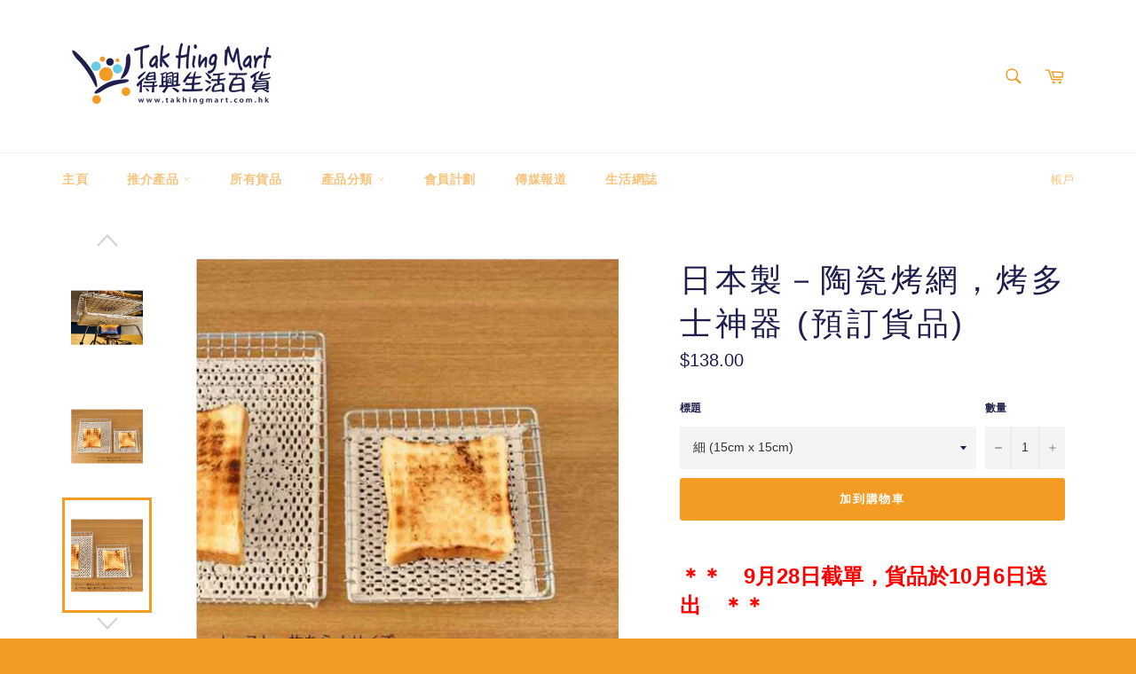

--- FILE ---
content_type: text/html; charset=utf-8
request_url: https://www.takhingmart.com/products/%E6%97%A5%E6%9C%AC%E8%A3%BD-%E9%99%B6%E7%93%B7%E7%83%A4%E7%B6%B2-%E7%83%A4%E5%A4%9A%E5%A3%AB%E7%A5%9E%E5%99%A8-%E9%A0%90%E8%A8%82%E8%B2%A8%E5%93%81
body_size: 32593
content:
<!doctype html>
<!--[if IE 9]> <html class="ie9 no-js" lang="zh-HK"> <![endif]-->
<!--[if (gt IE 9)|!(IE)]><!--> <html class="no-js" lang="zh-HK"> <!--<![endif]-->
<head>

  <meta charset="utf-8">
  <meta http-equiv="X-UA-Compatible" content="IE=edge,chrome=1">
  <meta name="viewport" content="width=device-width,initial-scale=1">
  <meta name="theme-color" content="#ffffff">
  <meta name="google-site-verification" content="zLJzqE0AHq4b5Ir0vdbo-ZLqsFDwySITl1PNeIpj8xU" />


  
    <link rel="shortcut icon" href="//www.takhingmart.com/cdn/shop/files/takhingmart-logo_32x32.png?v=1613790192" type="image/png">
  

  <link rel="canonical" href="https://www.takhingmart.com/products/%e6%97%a5%e6%9c%ac%e8%a3%bd-%e9%99%b6%e7%93%b7%e7%83%a4%e7%b6%b2-%e7%83%a4%e5%a4%9a%e5%a3%ab%e7%a5%9e%e5%99%a8-%e9%a0%90%e8%a8%82%e8%b2%a8%e5%93%81">
  <title>
  日本製－陶瓷烤網，烤多士神器 (預訂貨品) &ndash; Tak Hing Mart
  </title>

  
    <meta name="description" content="＊＊　9月28日截單，貨品於10月6日送出　＊＊ 日本製「一網烤盡」陶瓷烤網 - 烤多士神器 屋企都可以烤出炭爐風味 烤多士、烤粟米、烤年糕、烤綿花糖、烤乜都得 規格 細：網面 約 15 x 15 cm 高約 4 cm 大：網面 約 22 x 22 cm 高約 4 cm 使用方法 直接放置在明火爐頭上，家居的爐頭或露營用的明火爐均可 白色陶瓷向下，銀色烤網向上 先用中火預熱烤網15-20秒 轉細火 (建議用細火烘烤食物) 把食物放在銀色烤網上即可 水份較低的食物可直接烘烤 如食物水份較多或多汁的食物，建議用錫紙摺成兜狀盛載食物來烤 清洗方法 請等待烤網自然降溫，如烤網還熱的時候，不要放到水中降溫 用軟刷輕輕清洗即可，注意不要放到水中">
  

  <!-- /snippets/social-meta-tags.liquid -->




<meta property="og:site_name" content="Tak Hing Mart">
<meta property="og:url" content="https://www.takhingmart.com/products/%e6%97%a5%e6%9c%ac%e8%a3%bd-%e9%99%b6%e7%93%b7%e7%83%a4%e7%b6%b2-%e7%83%a4%e5%a4%9a%e5%a3%ab%e7%a5%9e%e5%99%a8-%e9%a0%90%e8%a8%82%e8%b2%a8%e5%93%81">
<meta property="og:title" content="日本製－陶瓷烤網，烤多士神器 (預訂貨品)">
<meta property="og:type" content="product">
<meta property="og:description" content="＊＊　9月28日截單，貨品於10月6日送出　＊＊ 日本製「一網烤盡」陶瓷烤網 - 烤多士神器 屋企都可以烤出炭爐風味 烤多士、烤粟米、烤年糕、烤綿花糖、烤乜都得 規格 細：網面 約 15 x 15 cm 高約 4 cm 大：網面 約 22 x 22 cm 高約 4 cm 使用方法 直接放置在明火爐頭上，家居的爐頭或露營用的明火爐均可 白色陶瓷向下，銀色烤網向上 先用中火預熱烤網15-20秒 轉細火 (建議用細火烘烤食物) 把食物放在銀色烤網上即可 水份較低的食物可直接烘烤 如食物水份較多或多汁的食物，建議用錫紙摺成兜狀盛載食物來烤 清洗方法 請等待烤網自然降溫，如烤網還熱的時候，不要放到水中降溫 用軟刷輕輕清洗即可，注意不要放到水中">

  <meta property="og:price:amount" content="138.00">
  <meta property="og:price:currency" content="HKD">

<meta property="og:image" content="http://www.takhingmart.com/cdn/shop/products/z_5626d7c2-3f57-4f3a-bb56-ec34f672b5bd_1200x1200.jpg?v=1632293084"><meta property="og:image" content="http://www.takhingmart.com/cdn/shop/products/zz_661b2ed9-e6a2-4594-837d-69f9c426047d_1200x1200.jpg?v=1632293083"><meta property="og:image" content="http://www.takhingmart.com/cdn/shop/products/zzz_39545a0f-8b13-4116-b731-992b629d1fdf_1200x1200.jpg?v=1632293084">
<meta property="og:image:secure_url" content="https://www.takhingmart.com/cdn/shop/products/z_5626d7c2-3f57-4f3a-bb56-ec34f672b5bd_1200x1200.jpg?v=1632293084"><meta property="og:image:secure_url" content="https://www.takhingmart.com/cdn/shop/products/zz_661b2ed9-e6a2-4594-837d-69f9c426047d_1200x1200.jpg?v=1632293083"><meta property="og:image:secure_url" content="https://www.takhingmart.com/cdn/shop/products/zzz_39545a0f-8b13-4116-b731-992b629d1fdf_1200x1200.jpg?v=1632293084">


<meta name="twitter:card" content="summary_large_image">
<meta name="twitter:title" content="日本製－陶瓷烤網，烤多士神器 (預訂貨品)">
<meta name="twitter:description" content="＊＊　9月28日截單，貨品於10月6日送出　＊＊ 日本製「一網烤盡」陶瓷烤網 - 烤多士神器 屋企都可以烤出炭爐風味 烤多士、烤粟米、烤年糕、烤綿花糖、烤乜都得 規格 細：網面 約 15 x 15 cm 高約 4 cm 大：網面 約 22 x 22 cm 高約 4 cm 使用方法 直接放置在明火爐頭上，家居的爐頭或露營用的明火爐均可 白色陶瓷向下，銀色烤網向上 先用中火預熱烤網15-20秒 轉細火 (建議用細火烘烤食物) 把食物放在銀色烤網上即可 水份較低的食物可直接烘烤 如食物水份較多或多汁的食物，建議用錫紙摺成兜狀盛載食物來烤 清洗方法 請等待烤網自然降溫，如烤網還熱的時候，不要放到水中降溫 用軟刷輕輕清洗即可，注意不要放到水中">


  <script>
    document.documentElement.className = document.documentElement.className.replace('no-js', 'js');
  </script>

  <link href="//www.takhingmart.com/cdn/shop/t/8/assets/theme.scss.css?v=138517717565765044781759252109" rel="stylesheet" type="text/css" media="all" />

  <script>
    window.theme = window.theme || {};

    theme.strings = {
      stockAvailable: "只剩 1件!",
      addToCart: "加到購物車",
      soldOut: "售罄",
      unavailable: "斷貨",
      noStockAvailable: "存貨不足，未能加到購物車",
      willNotShipUntil: "[date] 後才發貨",
      willBeInStockAfter: "[date] 後才上架",
      totalCartDiscount: "你節省了 [savings]",
      addressError: "找這地址時遇到問題",
      addressNoResults: "找不到這地址",
      addressQueryLimit: "已超出Google API用量限制。可考慮升級至\u003ca href=\"https:\/\/developers.google.com\/maps\/premium\/usage-limits\"\u003ePremium Plan\u003c\/a\u003e",
      authError: "在認證Google地圖服務API密鑰時遇到問題"
    };
  </script>

  <!--[if (gt IE 9)|!(IE)]><!--><script src="//www.takhingmart.com/cdn/shop/t/8/assets/lazysizes.min.js?v=56045284683979784691533901314" async="async"></script><!--<![endif]-->
  <!--[if lte IE 9]><script src="//www.takhingmart.com/cdn/shop/t/8/assets/lazysizes.min.js?v=56045284683979784691533901314"></script><![endif]-->

  

  <!--[if (gt IE 9)|!(IE)]><!--><script src="//www.takhingmart.com/cdn/shop/t/8/assets/vendor.js?v=39418018684300761971533901315" defer="defer"></script><!--<![endif]-->
  <!--[if lt IE 9]><script src="//www.takhingmart.com/cdn/shop/t/8/assets/vendor.js?v=39418018684300761971533901315"></script><![endif]-->

  
    <script>
      window.theme = window.theme || {};
      theme.moneyFormat = "${{amount}}";
    </script>
  

  <!--[if (gt IE 9)|!(IE)]><!--><script src="//www.takhingmart.com/cdn/shop/t/8/assets/theme.js?v=69534392965955069381533901314" defer="defer"></script><!--<![endif]-->
  <!--[if lte IE 9]><script src="//www.takhingmart.com/cdn/shop/t/8/assets/theme.js?v=69534392965955069381533901314"></script><![endif]-->

  <script>window.performance && window.performance.mark && window.performance.mark('shopify.content_for_header.start');</script><meta name="google-site-verification" content="zLJzqE0AHq4b5Ir0vdbo-ZLqsFDwySITl1PNeIpj8xU">
<meta id="shopify-digital-wallet" name="shopify-digital-wallet" content="/4878467187/digital_wallets/dialog">
<link rel="alternate" type="application/json+oembed" href="https://www.takhingmart.com/products/%e6%97%a5%e6%9c%ac%e8%a3%bd-%e9%99%b6%e7%93%b7%e7%83%a4%e7%b6%b2-%e7%83%a4%e5%a4%9a%e5%a3%ab%e7%a5%9e%e5%99%a8-%e9%a0%90%e8%a8%82%e8%b2%a8%e5%93%81.oembed">
<script async="async" src="/checkouts/internal/preloads.js?locale=zh-HK"></script>
<script id="shopify-features" type="application/json">{"accessToken":"91ab2191cade1d9741996567a479472e","betas":["rich-media-storefront-analytics"],"domain":"www.takhingmart.com","predictiveSearch":false,"shopId":4878467187,"locale":"en"}</script>
<script>var Shopify = Shopify || {};
Shopify.shop = "tak-hing-mart.myshopify.com";
Shopify.locale = "zh-HK";
Shopify.currency = {"active":"HKD","rate":"1.0"};
Shopify.country = "HK";
Shopify.theme = {"name":"Venture","id":28831776883,"schema_name":"Venture","schema_version":"7.1.0","theme_store_id":775,"role":"main"};
Shopify.theme.handle = "null";
Shopify.theme.style = {"id":null,"handle":null};
Shopify.cdnHost = "www.takhingmart.com/cdn";
Shopify.routes = Shopify.routes || {};
Shopify.routes.root = "/";</script>
<script type="module">!function(o){(o.Shopify=o.Shopify||{}).modules=!0}(window);</script>
<script>!function(o){function n(){var o=[];function n(){o.push(Array.prototype.slice.apply(arguments))}return n.q=o,n}var t=o.Shopify=o.Shopify||{};t.loadFeatures=n(),t.autoloadFeatures=n()}(window);</script>
<script id="shop-js-analytics" type="application/json">{"pageType":"product"}</script>
<script defer="defer" async type="module" src="//www.takhingmart.com/cdn/shopifycloud/shop-js/modules/v2/client.init-shop-cart-sync_BN7fPSNr.en.esm.js"></script>
<script defer="defer" async type="module" src="//www.takhingmart.com/cdn/shopifycloud/shop-js/modules/v2/chunk.common_Cbph3Kss.esm.js"></script>
<script defer="defer" async type="module" src="//www.takhingmart.com/cdn/shopifycloud/shop-js/modules/v2/chunk.modal_DKumMAJ1.esm.js"></script>
<script type="module">
  await import("//www.takhingmart.com/cdn/shopifycloud/shop-js/modules/v2/client.init-shop-cart-sync_BN7fPSNr.en.esm.js");
await import("//www.takhingmart.com/cdn/shopifycloud/shop-js/modules/v2/chunk.common_Cbph3Kss.esm.js");
await import("//www.takhingmart.com/cdn/shopifycloud/shop-js/modules/v2/chunk.modal_DKumMAJ1.esm.js");

  window.Shopify.SignInWithShop?.initShopCartSync?.({"fedCMEnabled":true,"windoidEnabled":true});

</script>
<script>(function() {
  var isLoaded = false;
  function asyncLoad() {
    if (isLoaded) return;
    isLoaded = true;
    var urls = ["https:\/\/sliderapp.hulkapps.com\/assets\/js\/slider.js?shop=tak-hing-mart.myshopify.com"];
    for (var i = 0; i < urls.length; i++) {
      var s = document.createElement('script');
      s.type = 'text/javascript';
      s.async = true;
      s.src = urls[i];
      var x = document.getElementsByTagName('script')[0];
      x.parentNode.insertBefore(s, x);
    }
  };
  if(window.attachEvent) {
    window.attachEvent('onload', asyncLoad);
  } else {
    window.addEventListener('load', asyncLoad, false);
  }
})();</script>
<script id="__st">var __st={"a":4878467187,"offset":28800,"reqid":"648e8ce1-34d8-46a8-b146-6089add810ff-1770055321","pageurl":"www.takhingmart.com\/products\/%E6%97%A5%E6%9C%AC%E8%A3%BD-%E9%99%B6%E7%93%B7%E7%83%A4%E7%B6%B2-%E7%83%A4%E5%A4%9A%E5%A3%AB%E7%A5%9E%E5%99%A8-%E9%A0%90%E8%A8%82%E8%B2%A8%E5%93%81","u":"358df671acf2","p":"product","rtyp":"product","rid":6607986557008};</script>
<script>window.ShopifyPaypalV4VisibilityTracking = true;</script>
<script id="captcha-bootstrap">!function(){'use strict';const t='contact',e='account',n='new_comment',o=[[t,t],['blogs',n],['comments',n],[t,'customer']],c=[[e,'customer_login'],[e,'guest_login'],[e,'recover_customer_password'],[e,'create_customer']],r=t=>t.map((([t,e])=>`form[action*='/${t}']:not([data-nocaptcha='true']) input[name='form_type'][value='${e}']`)).join(','),a=t=>()=>t?[...document.querySelectorAll(t)].map((t=>t.form)):[];function s(){const t=[...o],e=r(t);return a(e)}const i='password',u='form_key',d=['recaptcha-v3-token','g-recaptcha-response','h-captcha-response',i],f=()=>{try{return window.sessionStorage}catch{return}},m='__shopify_v',_=t=>t.elements[u];function p(t,e,n=!1){try{const o=window.sessionStorage,c=JSON.parse(o.getItem(e)),{data:r}=function(t){const{data:e,action:n}=t;return t[m]||n?{data:e,action:n}:{data:t,action:n}}(c);for(const[e,n]of Object.entries(r))t.elements[e]&&(t.elements[e].value=n);n&&o.removeItem(e)}catch(o){console.error('form repopulation failed',{error:o})}}const l='form_type',E='cptcha';function T(t){t.dataset[E]=!0}const w=window,h=w.document,L='Shopify',v='ce_forms',y='captcha';let A=!1;((t,e)=>{const n=(g='f06e6c50-85a8-45c8-87d0-21a2b65856fe',I='https://cdn.shopify.com/shopifycloud/storefront-forms-hcaptcha/ce_storefront_forms_captcha_hcaptcha.v1.5.2.iife.js',D={infoText:'Protected by hCaptcha',privacyText:'Privacy',termsText:'Terms'},(t,e,n)=>{const o=w[L][v],c=o.bindForm;if(c)return c(t,g,e,D).then(n);var r;o.q.push([[t,g,e,D],n]),r=I,A||(h.body.append(Object.assign(h.createElement('script'),{id:'captcha-provider',async:!0,src:r})),A=!0)});var g,I,D;w[L]=w[L]||{},w[L][v]=w[L][v]||{},w[L][v].q=[],w[L][y]=w[L][y]||{},w[L][y].protect=function(t,e){n(t,void 0,e),T(t)},Object.freeze(w[L][y]),function(t,e,n,w,h,L){const[v,y,A,g]=function(t,e,n){const i=e?o:[],u=t?c:[],d=[...i,...u],f=r(d),m=r(i),_=r(d.filter((([t,e])=>n.includes(e))));return[a(f),a(m),a(_),s()]}(w,h,L),I=t=>{const e=t.target;return e instanceof HTMLFormElement?e:e&&e.form},D=t=>v().includes(t);t.addEventListener('submit',(t=>{const e=I(t);if(!e)return;const n=D(e)&&!e.dataset.hcaptchaBound&&!e.dataset.recaptchaBound,o=_(e),c=g().includes(e)&&(!o||!o.value);(n||c)&&t.preventDefault(),c&&!n&&(function(t){try{if(!f())return;!function(t){const e=f();if(!e)return;const n=_(t);if(!n)return;const o=n.value;o&&e.removeItem(o)}(t);const e=Array.from(Array(32),(()=>Math.random().toString(36)[2])).join('');!function(t,e){_(t)||t.append(Object.assign(document.createElement('input'),{type:'hidden',name:u})),t.elements[u].value=e}(t,e),function(t,e){const n=f();if(!n)return;const o=[...t.querySelectorAll(`input[type='${i}']`)].map((({name:t})=>t)),c=[...d,...o],r={};for(const[a,s]of new FormData(t).entries())c.includes(a)||(r[a]=s);n.setItem(e,JSON.stringify({[m]:1,action:t.action,data:r}))}(t,e)}catch(e){console.error('failed to persist form',e)}}(e),e.submit())}));const S=(t,e)=>{t&&!t.dataset[E]&&(n(t,e.some((e=>e===t))),T(t))};for(const o of['focusin','change'])t.addEventListener(o,(t=>{const e=I(t);D(e)&&S(e,y())}));const B=e.get('form_key'),M=e.get(l),P=B&&M;t.addEventListener('DOMContentLoaded',(()=>{const t=y();if(P)for(const e of t)e.elements[l].value===M&&p(e,B);[...new Set([...A(),...v().filter((t=>'true'===t.dataset.shopifyCaptcha))])].forEach((e=>S(e,t)))}))}(h,new URLSearchParams(w.location.search),n,t,e,['guest_login'])})(!0,!0)}();</script>
<script integrity="sha256-4kQ18oKyAcykRKYeNunJcIwy7WH5gtpwJnB7kiuLZ1E=" data-source-attribution="shopify.loadfeatures" defer="defer" src="//www.takhingmart.com/cdn/shopifycloud/storefront/assets/storefront/load_feature-a0a9edcb.js" crossorigin="anonymous"></script>
<script data-source-attribution="shopify.dynamic_checkout.dynamic.init">var Shopify=Shopify||{};Shopify.PaymentButton=Shopify.PaymentButton||{isStorefrontPortableWallets:!0,init:function(){window.Shopify.PaymentButton.init=function(){};var t=document.createElement("script");t.src="https://www.takhingmart.com/cdn/shopifycloud/portable-wallets/latest/portable-wallets.en.js",t.type="module",document.head.appendChild(t)}};
</script>
<script data-source-attribution="shopify.dynamic_checkout.buyer_consent">
  function portableWalletsHideBuyerConsent(e){var t=document.getElementById("shopify-buyer-consent"),n=document.getElementById("shopify-subscription-policy-button");t&&n&&(t.classList.add("hidden"),t.setAttribute("aria-hidden","true"),n.removeEventListener("click",e))}function portableWalletsShowBuyerConsent(e){var t=document.getElementById("shopify-buyer-consent"),n=document.getElementById("shopify-subscription-policy-button");t&&n&&(t.classList.remove("hidden"),t.removeAttribute("aria-hidden"),n.addEventListener("click",e))}window.Shopify?.PaymentButton&&(window.Shopify.PaymentButton.hideBuyerConsent=portableWalletsHideBuyerConsent,window.Shopify.PaymentButton.showBuyerConsent=portableWalletsShowBuyerConsent);
</script>
<script data-source-attribution="shopify.dynamic_checkout.cart.bootstrap">document.addEventListener("DOMContentLoaded",(function(){function t(){return document.querySelector("shopify-accelerated-checkout-cart, shopify-accelerated-checkout")}if(t())Shopify.PaymentButton.init();else{new MutationObserver((function(e,n){t()&&(Shopify.PaymentButton.init(),n.disconnect())})).observe(document.body,{childList:!0,subtree:!0})}}));
</script>

<script>window.performance && window.performance.mark && window.performance.mark('shopify.content_for_header.end');</script>
<script type="text/javascript">
  //BOOSTER APPS COMMON JS CODE
  window.BoosterApps = window.BoosterApps || {};
  window.BoosterApps.common = window.BoosterApps.common || {};
  window.BoosterApps.common.shop = {
    permanent_domain: 'tak-hing-mart.myshopify.com',
    currency: "HKD",
    money_format: "${{amount}}",
    id: 4878467187
  };
  
  window.BoosterApps.common.template = 'product';
  window.BoosterApps.common.cart = {"note":null,"attributes":{},"original_total_price":0,"total_price":0,"total_discount":0,"total_weight":0.0,"item_count":0,"items":[],"requires_shipping":false,"currency":"HKD","items_subtotal_price":0,"cart_level_discount_applications":[],"checkout_charge_amount":0};
  window.BoosterApps.common.apps = null;
  window.BoosterApps.cs_app_url = "/apps/ba_fb_app";
  
    if (window.BoosterApps.common.template == 'product'){
      window.BoosterApps.common.product = {id: 6607986557008, price: 13800, handle: '日本製-陶瓷烤網-烤多士神器-預訂貨品', available: true };
    }
  
</script>
<script src="//www.takhingmart.com/cdn/shop/t/8/assets/booster.js?v=13676771706393733961578617307" type="text/javascript"></script>
<link href="https://monorail-edge.shopifysvc.com" rel="dns-prefetch">
<script>(function(){if ("sendBeacon" in navigator && "performance" in window) {try {var session_token_from_headers = performance.getEntriesByType('navigation')[0].serverTiming.find(x => x.name == '_s').description;} catch {var session_token_from_headers = undefined;}var session_cookie_matches = document.cookie.match(/_shopify_s=([^;]*)/);var session_token_from_cookie = session_cookie_matches && session_cookie_matches.length === 2 ? session_cookie_matches[1] : "";var session_token = session_token_from_headers || session_token_from_cookie || "";function handle_abandonment_event(e) {var entries = performance.getEntries().filter(function(entry) {return /monorail-edge.shopifysvc.com/.test(entry.name);});if (!window.abandonment_tracked && entries.length === 0) {window.abandonment_tracked = true;var currentMs = Date.now();var navigation_start = performance.timing.navigationStart;var payload = {shop_id: 4878467187,url: window.location.href,navigation_start,duration: currentMs - navigation_start,session_token,page_type: "product"};window.navigator.sendBeacon("https://monorail-edge.shopifysvc.com/v1/produce", JSON.stringify({schema_id: "online_store_buyer_site_abandonment/1.1",payload: payload,metadata: {event_created_at_ms: currentMs,event_sent_at_ms: currentMs}}));}}window.addEventListener('pagehide', handle_abandonment_event);}}());</script>
<script id="web-pixels-manager-setup">(function e(e,d,r,n,o){if(void 0===o&&(o={}),!Boolean(null===(a=null===(i=window.Shopify)||void 0===i?void 0:i.analytics)||void 0===a?void 0:a.replayQueue)){var i,a;window.Shopify=window.Shopify||{};var t=window.Shopify;t.analytics=t.analytics||{};var s=t.analytics;s.replayQueue=[],s.publish=function(e,d,r){return s.replayQueue.push([e,d,r]),!0};try{self.performance.mark("wpm:start")}catch(e){}var l=function(){var e={modern:/Edge?\/(1{2}[4-9]|1[2-9]\d|[2-9]\d{2}|\d{4,})\.\d+(\.\d+|)|Firefox\/(1{2}[4-9]|1[2-9]\d|[2-9]\d{2}|\d{4,})\.\d+(\.\d+|)|Chrom(ium|e)\/(9{2}|\d{3,})\.\d+(\.\d+|)|(Maci|X1{2}).+ Version\/(15\.\d+|(1[6-9]|[2-9]\d|\d{3,})\.\d+)([,.]\d+|)( \(\w+\)|)( Mobile\/\w+|) Safari\/|Chrome.+OPR\/(9{2}|\d{3,})\.\d+\.\d+|(CPU[ +]OS|iPhone[ +]OS|CPU[ +]iPhone|CPU IPhone OS|CPU iPad OS)[ +]+(15[._]\d+|(1[6-9]|[2-9]\d|\d{3,})[._]\d+)([._]\d+|)|Android:?[ /-](13[3-9]|1[4-9]\d|[2-9]\d{2}|\d{4,})(\.\d+|)(\.\d+|)|Android.+Firefox\/(13[5-9]|1[4-9]\d|[2-9]\d{2}|\d{4,})\.\d+(\.\d+|)|Android.+Chrom(ium|e)\/(13[3-9]|1[4-9]\d|[2-9]\d{2}|\d{4,})\.\d+(\.\d+|)|SamsungBrowser\/([2-9]\d|\d{3,})\.\d+/,legacy:/Edge?\/(1[6-9]|[2-9]\d|\d{3,})\.\d+(\.\d+|)|Firefox\/(5[4-9]|[6-9]\d|\d{3,})\.\d+(\.\d+|)|Chrom(ium|e)\/(5[1-9]|[6-9]\d|\d{3,})\.\d+(\.\d+|)([\d.]+$|.*Safari\/(?![\d.]+ Edge\/[\d.]+$))|(Maci|X1{2}).+ Version\/(10\.\d+|(1[1-9]|[2-9]\d|\d{3,})\.\d+)([,.]\d+|)( \(\w+\)|)( Mobile\/\w+|) Safari\/|Chrome.+OPR\/(3[89]|[4-9]\d|\d{3,})\.\d+\.\d+|(CPU[ +]OS|iPhone[ +]OS|CPU[ +]iPhone|CPU IPhone OS|CPU iPad OS)[ +]+(10[._]\d+|(1[1-9]|[2-9]\d|\d{3,})[._]\d+)([._]\d+|)|Android:?[ /-](13[3-9]|1[4-9]\d|[2-9]\d{2}|\d{4,})(\.\d+|)(\.\d+|)|Mobile Safari.+OPR\/([89]\d|\d{3,})\.\d+\.\d+|Android.+Firefox\/(13[5-9]|1[4-9]\d|[2-9]\d{2}|\d{4,})\.\d+(\.\d+|)|Android.+Chrom(ium|e)\/(13[3-9]|1[4-9]\d|[2-9]\d{2}|\d{4,})\.\d+(\.\d+|)|Android.+(UC? ?Browser|UCWEB|U3)[ /]?(15\.([5-9]|\d{2,})|(1[6-9]|[2-9]\d|\d{3,})\.\d+)\.\d+|SamsungBrowser\/(5\.\d+|([6-9]|\d{2,})\.\d+)|Android.+MQ{2}Browser\/(14(\.(9|\d{2,})|)|(1[5-9]|[2-9]\d|\d{3,})(\.\d+|))(\.\d+|)|K[Aa][Ii]OS\/(3\.\d+|([4-9]|\d{2,})\.\d+)(\.\d+|)/},d=e.modern,r=e.legacy,n=navigator.userAgent;return n.match(d)?"modern":n.match(r)?"legacy":"unknown"}(),u="modern"===l?"modern":"legacy",c=(null!=n?n:{modern:"",legacy:""})[u],f=function(e){return[e.baseUrl,"/wpm","/b",e.hashVersion,"modern"===e.buildTarget?"m":"l",".js"].join("")}({baseUrl:d,hashVersion:r,buildTarget:u}),m=function(e){var d=e.version,r=e.bundleTarget,n=e.surface,o=e.pageUrl,i=e.monorailEndpoint;return{emit:function(e){var a=e.status,t=e.errorMsg,s=(new Date).getTime(),l=JSON.stringify({metadata:{event_sent_at_ms:s},events:[{schema_id:"web_pixels_manager_load/3.1",payload:{version:d,bundle_target:r,page_url:o,status:a,surface:n,error_msg:t},metadata:{event_created_at_ms:s}}]});if(!i)return console&&console.warn&&console.warn("[Web Pixels Manager] No Monorail endpoint provided, skipping logging."),!1;try{return self.navigator.sendBeacon.bind(self.navigator)(i,l)}catch(e){}var u=new XMLHttpRequest;try{return u.open("POST",i,!0),u.setRequestHeader("Content-Type","text/plain"),u.send(l),!0}catch(e){return console&&console.warn&&console.warn("[Web Pixels Manager] Got an unhandled error while logging to Monorail."),!1}}}}({version:r,bundleTarget:l,surface:e.surface,pageUrl:self.location.href,monorailEndpoint:e.monorailEndpoint});try{o.browserTarget=l,function(e){var d=e.src,r=e.async,n=void 0===r||r,o=e.onload,i=e.onerror,a=e.sri,t=e.scriptDataAttributes,s=void 0===t?{}:t,l=document.createElement("script"),u=document.querySelector("head"),c=document.querySelector("body");if(l.async=n,l.src=d,a&&(l.integrity=a,l.crossOrigin="anonymous"),s)for(var f in s)if(Object.prototype.hasOwnProperty.call(s,f))try{l.dataset[f]=s[f]}catch(e){}if(o&&l.addEventListener("load",o),i&&l.addEventListener("error",i),u)u.appendChild(l);else{if(!c)throw new Error("Did not find a head or body element to append the script");c.appendChild(l)}}({src:f,async:!0,onload:function(){if(!function(){var e,d;return Boolean(null===(d=null===(e=window.Shopify)||void 0===e?void 0:e.analytics)||void 0===d?void 0:d.initialized)}()){var d=window.webPixelsManager.init(e)||void 0;if(d){var r=window.Shopify.analytics;r.replayQueue.forEach((function(e){var r=e[0],n=e[1],o=e[2];d.publishCustomEvent(r,n,o)})),r.replayQueue=[],r.publish=d.publishCustomEvent,r.visitor=d.visitor,r.initialized=!0}}},onerror:function(){return m.emit({status:"failed",errorMsg:"".concat(f," has failed to load")})},sri:function(e){var d=/^sha384-[A-Za-z0-9+/=]+$/;return"string"==typeof e&&d.test(e)}(c)?c:"",scriptDataAttributes:o}),m.emit({status:"loading"})}catch(e){m.emit({status:"failed",errorMsg:(null==e?void 0:e.message)||"Unknown error"})}}})({shopId: 4878467187,storefrontBaseUrl: "https://www.takhingmart.com",extensionsBaseUrl: "https://extensions.shopifycdn.com/cdn/shopifycloud/web-pixels-manager",monorailEndpoint: "https://monorail-edge.shopifysvc.com/unstable/produce_batch",surface: "storefront-renderer",enabledBetaFlags: ["2dca8a86"],webPixelsConfigList: [{"id":"311132240","configuration":"{\"config\":\"{\\\"pixel_id\\\":\\\"GT-PLWXWM5\\\",\\\"target_country\\\":\\\"HK\\\",\\\"gtag_events\\\":[{\\\"type\\\":\\\"purchase\\\",\\\"action_label\\\":\\\"MC-FCMQJLWLG7\\\"},{\\\"type\\\":\\\"page_view\\\",\\\"action_label\\\":\\\"MC-FCMQJLWLG7\\\"},{\\\"type\\\":\\\"view_item\\\",\\\"action_label\\\":\\\"MC-FCMQJLWLG7\\\"}],\\\"enable_monitoring_mode\\\":false}\"}","eventPayloadVersion":"v1","runtimeContext":"OPEN","scriptVersion":"b2a88bafab3e21179ed38636efcd8a93","type":"APP","apiClientId":1780363,"privacyPurposes":[],"dataSharingAdjustments":{"protectedCustomerApprovalScopes":["read_customer_address","read_customer_email","read_customer_name","read_customer_personal_data","read_customer_phone"]}},{"id":"46628944","eventPayloadVersion":"v1","runtimeContext":"LAX","scriptVersion":"1","type":"CUSTOM","privacyPurposes":["MARKETING"],"name":"Meta pixel (migrated)"},{"id":"77267024","eventPayloadVersion":"v1","runtimeContext":"LAX","scriptVersion":"1","type":"CUSTOM","privacyPurposes":["ANALYTICS"],"name":"Google Analytics tag (migrated)"},{"id":"shopify-app-pixel","configuration":"{}","eventPayloadVersion":"v1","runtimeContext":"STRICT","scriptVersion":"0450","apiClientId":"shopify-pixel","type":"APP","privacyPurposes":["ANALYTICS","MARKETING"]},{"id":"shopify-custom-pixel","eventPayloadVersion":"v1","runtimeContext":"LAX","scriptVersion":"0450","apiClientId":"shopify-pixel","type":"CUSTOM","privacyPurposes":["ANALYTICS","MARKETING"]}],isMerchantRequest: false,initData: {"shop":{"name":"Tak Hing Mart","paymentSettings":{"currencyCode":"HKD"},"myshopifyDomain":"tak-hing-mart.myshopify.com","countryCode":"HK","storefrontUrl":"https:\/\/www.takhingmart.com"},"customer":null,"cart":null,"checkout":null,"productVariants":[{"price":{"amount":138.0,"currencyCode":"HKD"},"product":{"title":"日本製－陶瓷烤網，烤多士神器 (預訂貨品)","vendor":"Tak Hing Mart","id":"6607986557008","untranslatedTitle":"日本製－陶瓷烤網，烤多士神器 (預訂貨品)","url":"\/products\/%E6%97%A5%E6%9C%AC%E8%A3%BD-%E9%99%B6%E7%93%B7%E7%83%A4%E7%B6%B2-%E7%83%A4%E5%A4%9A%E5%A3%AB%E7%A5%9E%E5%99%A8-%E9%A0%90%E8%A8%82%E8%B2%A8%E5%93%81","type":"日用品"},"id":"39549681041488","image":{"src":"\/\/www.takhingmart.com\/cdn\/shop\/products\/zzzzzz_427d0c1c-f2e5-42b2-9378-17ca2fdce024.jpg?v=1632293083"},"sku":"","title":"細 (15cm x 15cm)","untranslatedTitle":"細 (15cm x 15cm)"},{"price":{"amount":198.0,"currencyCode":"HKD"},"product":{"title":"日本製－陶瓷烤網，烤多士神器 (預訂貨品)","vendor":"Tak Hing Mart","id":"6607986557008","untranslatedTitle":"日本製－陶瓷烤網，烤多士神器 (預訂貨品)","url":"\/products\/%E6%97%A5%E6%9C%AC%E8%A3%BD-%E9%99%B6%E7%93%B7%E7%83%A4%E7%B6%B2-%E7%83%A4%E5%A4%9A%E5%A3%AB%E7%A5%9E%E5%99%A8-%E9%A0%90%E8%A8%82%E8%B2%A8%E5%93%81","type":"日用品"},"id":"39549681074256","image":{"src":"\/\/www.takhingmart.com\/cdn\/shop\/products\/zzzzzzz_faaea2e5-e86f-4ae0-9f03-30f4f55ac4de.jpg?v=1632293085"},"sku":"","title":"大 (22cm x 22cm)","untranslatedTitle":"大 (22cm x 22cm)"}],"purchasingCompany":null},},"https://www.takhingmart.com/cdn","3918e4e0wbf3ac3cepc5707306mb02b36c6",{"modern":"","legacy":""},{"shopId":"4878467187","storefrontBaseUrl":"https:\/\/www.takhingmart.com","extensionBaseUrl":"https:\/\/extensions.shopifycdn.com\/cdn\/shopifycloud\/web-pixels-manager","surface":"storefront-renderer","enabledBetaFlags":"[\"2dca8a86\"]","isMerchantRequest":"false","hashVersion":"3918e4e0wbf3ac3cepc5707306mb02b36c6","publish":"custom","events":"[[\"page_viewed\",{}],[\"product_viewed\",{\"productVariant\":{\"price\":{\"amount\":138.0,\"currencyCode\":\"HKD\"},\"product\":{\"title\":\"日本製－陶瓷烤網，烤多士神器 (預訂貨品)\",\"vendor\":\"Tak Hing Mart\",\"id\":\"6607986557008\",\"untranslatedTitle\":\"日本製－陶瓷烤網，烤多士神器 (預訂貨品)\",\"url\":\"\/products\/%E6%97%A5%E6%9C%AC%E8%A3%BD-%E9%99%B6%E7%93%B7%E7%83%A4%E7%B6%B2-%E7%83%A4%E5%A4%9A%E5%A3%AB%E7%A5%9E%E5%99%A8-%E9%A0%90%E8%A8%82%E8%B2%A8%E5%93%81\",\"type\":\"日用品\"},\"id\":\"39549681041488\",\"image\":{\"src\":\"\/\/www.takhingmart.com\/cdn\/shop\/products\/zzzzzz_427d0c1c-f2e5-42b2-9378-17ca2fdce024.jpg?v=1632293083\"},\"sku\":\"\",\"title\":\"細 (15cm x 15cm)\",\"untranslatedTitle\":\"細 (15cm x 15cm)\"}}]]"});</script><script>
  window.ShopifyAnalytics = window.ShopifyAnalytics || {};
  window.ShopifyAnalytics.meta = window.ShopifyAnalytics.meta || {};
  window.ShopifyAnalytics.meta.currency = 'HKD';
  var meta = {"product":{"id":6607986557008,"gid":"gid:\/\/shopify\/Product\/6607986557008","vendor":"Tak Hing Mart","type":"日用品","handle":"日本製-陶瓷烤網-烤多士神器-預訂貨品","variants":[{"id":39549681041488,"price":13800,"name":"日本製－陶瓷烤網，烤多士神器 (預訂貨品) - 細 (15cm x 15cm)","public_title":"細 (15cm x 15cm)","sku":""},{"id":39549681074256,"price":19800,"name":"日本製－陶瓷烤網，烤多士神器 (預訂貨品) - 大 (22cm x 22cm)","public_title":"大 (22cm x 22cm)","sku":""}],"remote":false},"page":{"pageType":"product","resourceType":"product","resourceId":6607986557008,"requestId":"648e8ce1-34d8-46a8-b146-6089add810ff-1770055321"}};
  for (var attr in meta) {
    window.ShopifyAnalytics.meta[attr] = meta[attr];
  }
</script>
<script class="analytics">
  (function () {
    var customDocumentWrite = function(content) {
      var jquery = null;

      if (window.jQuery) {
        jquery = window.jQuery;
      } else if (window.Checkout && window.Checkout.$) {
        jquery = window.Checkout.$;
      }

      if (jquery) {
        jquery('body').append(content);
      }
    };

    var hasLoggedConversion = function(token) {
      if (token) {
        return document.cookie.indexOf('loggedConversion=' + token) !== -1;
      }
      return false;
    }

    var setCookieIfConversion = function(token) {
      if (token) {
        var twoMonthsFromNow = new Date(Date.now());
        twoMonthsFromNow.setMonth(twoMonthsFromNow.getMonth() + 2);

        document.cookie = 'loggedConversion=' + token + '; expires=' + twoMonthsFromNow;
      }
    }

    var trekkie = window.ShopifyAnalytics.lib = window.trekkie = window.trekkie || [];
    if (trekkie.integrations) {
      return;
    }
    trekkie.methods = [
      'identify',
      'page',
      'ready',
      'track',
      'trackForm',
      'trackLink'
    ];
    trekkie.factory = function(method) {
      return function() {
        var args = Array.prototype.slice.call(arguments);
        args.unshift(method);
        trekkie.push(args);
        return trekkie;
      };
    };
    for (var i = 0; i < trekkie.methods.length; i++) {
      var key = trekkie.methods[i];
      trekkie[key] = trekkie.factory(key);
    }
    trekkie.load = function(config) {
      trekkie.config = config || {};
      trekkie.config.initialDocumentCookie = document.cookie;
      var first = document.getElementsByTagName('script')[0];
      var script = document.createElement('script');
      script.type = 'text/javascript';
      script.onerror = function(e) {
        var scriptFallback = document.createElement('script');
        scriptFallback.type = 'text/javascript';
        scriptFallback.onerror = function(error) {
                var Monorail = {
      produce: function produce(monorailDomain, schemaId, payload) {
        var currentMs = new Date().getTime();
        var event = {
          schema_id: schemaId,
          payload: payload,
          metadata: {
            event_created_at_ms: currentMs,
            event_sent_at_ms: currentMs
          }
        };
        return Monorail.sendRequest("https://" + monorailDomain + "/v1/produce", JSON.stringify(event));
      },
      sendRequest: function sendRequest(endpointUrl, payload) {
        // Try the sendBeacon API
        if (window && window.navigator && typeof window.navigator.sendBeacon === 'function' && typeof window.Blob === 'function' && !Monorail.isIos12()) {
          var blobData = new window.Blob([payload], {
            type: 'text/plain'
          });

          if (window.navigator.sendBeacon(endpointUrl, blobData)) {
            return true;
          } // sendBeacon was not successful

        } // XHR beacon

        var xhr = new XMLHttpRequest();

        try {
          xhr.open('POST', endpointUrl);
          xhr.setRequestHeader('Content-Type', 'text/plain');
          xhr.send(payload);
        } catch (e) {
          console.log(e);
        }

        return false;
      },
      isIos12: function isIos12() {
        return window.navigator.userAgent.lastIndexOf('iPhone; CPU iPhone OS 12_') !== -1 || window.navigator.userAgent.lastIndexOf('iPad; CPU OS 12_') !== -1;
      }
    };
    Monorail.produce('monorail-edge.shopifysvc.com',
      'trekkie_storefront_load_errors/1.1',
      {shop_id: 4878467187,
      theme_id: 28831776883,
      app_name: "storefront",
      context_url: window.location.href,
      source_url: "//www.takhingmart.com/cdn/s/trekkie.storefront.c59ea00e0474b293ae6629561379568a2d7c4bba.min.js"});

        };
        scriptFallback.async = true;
        scriptFallback.src = '//www.takhingmart.com/cdn/s/trekkie.storefront.c59ea00e0474b293ae6629561379568a2d7c4bba.min.js';
        first.parentNode.insertBefore(scriptFallback, first);
      };
      script.async = true;
      script.src = '//www.takhingmart.com/cdn/s/trekkie.storefront.c59ea00e0474b293ae6629561379568a2d7c4bba.min.js';
      first.parentNode.insertBefore(script, first);
    };
    trekkie.load(
      {"Trekkie":{"appName":"storefront","development":false,"defaultAttributes":{"shopId":4878467187,"isMerchantRequest":null,"themeId":28831776883,"themeCityHash":"5324186934407563272","contentLanguage":"zh-HK","currency":"HKD","eventMetadataId":"481004f9-bcdb-45b7-87d7-8d2b709222c1"},"isServerSideCookieWritingEnabled":true,"monorailRegion":"shop_domain","enabledBetaFlags":["65f19447","b5387b81"]},"Session Attribution":{},"S2S":{"facebookCapiEnabled":false,"source":"trekkie-storefront-renderer","apiClientId":580111}}
    );

    var loaded = false;
    trekkie.ready(function() {
      if (loaded) return;
      loaded = true;

      window.ShopifyAnalytics.lib = window.trekkie;

      var originalDocumentWrite = document.write;
      document.write = customDocumentWrite;
      try { window.ShopifyAnalytics.merchantGoogleAnalytics.call(this); } catch(error) {};
      document.write = originalDocumentWrite;

      window.ShopifyAnalytics.lib.page(null,{"pageType":"product","resourceType":"product","resourceId":6607986557008,"requestId":"648e8ce1-34d8-46a8-b146-6089add810ff-1770055321","shopifyEmitted":true});

      var match = window.location.pathname.match(/checkouts\/(.+)\/(thank_you|post_purchase)/)
      var token = match? match[1]: undefined;
      if (!hasLoggedConversion(token)) {
        setCookieIfConversion(token);
        window.ShopifyAnalytics.lib.track("Viewed Product",{"currency":"HKD","variantId":39549681041488,"productId":6607986557008,"productGid":"gid:\/\/shopify\/Product\/6607986557008","name":"日本製－陶瓷烤網，烤多士神器 (預訂貨品) - 細 (15cm x 15cm)","price":"138.00","sku":"","brand":"Tak Hing Mart","variant":"細 (15cm x 15cm)","category":"日用品","nonInteraction":true,"remote":false},undefined,undefined,{"shopifyEmitted":true});
      window.ShopifyAnalytics.lib.track("monorail:\/\/trekkie_storefront_viewed_product\/1.1",{"currency":"HKD","variantId":39549681041488,"productId":6607986557008,"productGid":"gid:\/\/shopify\/Product\/6607986557008","name":"日本製－陶瓷烤網，烤多士神器 (預訂貨品) - 細 (15cm x 15cm)","price":"138.00","sku":"","brand":"Tak Hing Mart","variant":"細 (15cm x 15cm)","category":"日用品","nonInteraction":true,"remote":false,"referer":"https:\/\/www.takhingmart.com\/products\/%E6%97%A5%E6%9C%AC%E8%A3%BD-%E9%99%B6%E7%93%B7%E7%83%A4%E7%B6%B2-%E7%83%A4%E5%A4%9A%E5%A3%AB%E7%A5%9E%E5%99%A8-%E9%A0%90%E8%A8%82%E8%B2%A8%E5%93%81"});
      }
    });


        var eventsListenerScript = document.createElement('script');
        eventsListenerScript.async = true;
        eventsListenerScript.src = "//www.takhingmart.com/cdn/shopifycloud/storefront/assets/shop_events_listener-3da45d37.js";
        document.getElementsByTagName('head')[0].appendChild(eventsListenerScript);

})();</script>
  <script>
  if (!window.ga || (window.ga && typeof window.ga !== 'function')) {
    window.ga = function ga() {
      (window.ga.q = window.ga.q || []).push(arguments);
      if (window.Shopify && window.Shopify.analytics && typeof window.Shopify.analytics.publish === 'function') {
        window.Shopify.analytics.publish("ga_stub_called", {}, {sendTo: "google_osp_migration"});
      }
      console.error("Shopify's Google Analytics stub called with:", Array.from(arguments), "\nSee https://help.shopify.com/manual/promoting-marketing/pixels/pixel-migration#google for more information.");
    };
    if (window.Shopify && window.Shopify.analytics && typeof window.Shopify.analytics.publish === 'function') {
      window.Shopify.analytics.publish("ga_stub_initialized", {}, {sendTo: "google_osp_migration"});
    }
  }
</script>
<script
  defer
  src="https://www.takhingmart.com/cdn/shopifycloud/perf-kit/shopify-perf-kit-3.1.0.min.js"
  data-application="storefront-renderer"
  data-shop-id="4878467187"
  data-render-region="gcp-us-east1"
  data-page-type="product"
  data-theme-instance-id="28831776883"
  data-theme-name="Venture"
  data-theme-version="7.1.0"
  data-monorail-region="shop_domain"
  data-resource-timing-sampling-rate="10"
  data-shs="true"
  data-shs-beacon="true"
  data-shs-export-with-fetch="true"
  data-shs-logs-sample-rate="1"
  data-shs-beacon-endpoint="https://www.takhingmart.com/api/collect"
></script>
</head>

<body class="template-product" >

  <a class="in-page-link visually-hidden skip-link" href="#MainContent">
    轉跳至內容
  </a>

  <div id="shopify-section-header" class="shopify-section"><style>
.site-header__logo img {
  max-width: 250px;
}
</style>

<div id="NavDrawer" class="drawer drawer--left">
  <div class="drawer__inner">
    <form action="/search" method="get" class="drawer__search" role="search">
      <input type="search" name="q" placeholder="搜尋商品" aria-label="搜尋商品" class="drawer__search-input">

      <button type="submit" class="text-link drawer__search-submit">
        <svg aria-hidden="true" focusable="false" role="presentation" class="icon icon-search" viewBox="0 0 32 32"><path fill="#444" d="M21.839 18.771a10.012 10.012 0 0 0 1.57-5.39c0-5.548-4.493-10.048-10.034-10.048-5.548 0-10.041 4.499-10.041 10.048s4.493 10.048 10.034 10.048c2.012 0 3.886-.594 5.456-1.61l.455-.317 7.165 7.165 2.223-2.263-7.158-7.165.33-.468zM18.995 7.767c1.498 1.498 2.322 3.49 2.322 5.608s-.825 4.11-2.322 5.608c-1.498 1.498-3.49 2.322-5.608 2.322s-4.11-.825-5.608-2.322c-1.498-1.498-2.322-3.49-2.322-5.608s.825-4.11 2.322-5.608c1.498-1.498 3.49-2.322 5.608-2.322s4.11.825 5.608 2.322z"/></svg>
        <span class="icon__fallback-text">搜尋</span>
      </button>
    </form>
    <ul class="drawer__nav">
      
        

        
          <li class="drawer__nav-item">
            <a href="/" 
              class="drawer__nav-link drawer__nav-link--top-level"
              
            >
              主頁
            </a>
          </li>
        
      
        

        
          <li class="drawer__nav-item">
            <div class="drawer__nav-has-sublist">
              <a href="/" 
                class="drawer__nav-link drawer__nav-link--top-level drawer__nav-link--split" 
                id="DrawerLabel-推介產品"
                
              >
                推介產品
              </a>
              <button type="button" aria-controls="DrawerLinklist-推介產品" class="text-link drawer__nav-toggle-btn drawer__meganav-toggle" aria-label="推介產品 菜單" aria-expanded="false">
                <span class="drawer__nav-toggle--open">
                  <svg aria-hidden="true" focusable="false" role="presentation" class="icon icon-plus" viewBox="0 0 22 21"><path d="M12 11.5h9.5v-2H12V0h-2v9.5H.5v2H10V21h2v-9.5z" fill="#000" fill-rule="evenodd"/></svg>
                </span>
                <span class="drawer__nav-toggle--close">
                  <svg aria-hidden="true" focusable="false" role="presentation" class="icon icon--wide icon-minus" viewBox="0 0 22 3"><path fill="#000" d="M21.5.5v2H.5v-2z" fill-rule="evenodd"/></svg>
                </span>
              </button>
            </div>

            <div class="meganav meganav--drawer" id="DrawerLinklist-推介產品" aria-labelledby="DrawerLabel-推介產品" role="navigation">
              <ul class="meganav__nav">
                <div class="grid grid--no-gutters meganav__scroller meganav__scroller--has-list">
  <div class="grid__item meganav__list">
    
      <li class="drawer__nav-item">
        
          <a href="/collections/tak-hing-mart-new-products" 
            class="drawer__nav-link meganav__link"
            
          >
            最新推介
          </a>
        
      </li>
    
      <li class="drawer__nav-item">
        
          <a href="/collections/hot-products" 
            class="drawer__nav-link meganav__link"
            
          >
            熱賣推介
          </a>
        
      </li>
    
      <li class="drawer__nav-item">
        
          <a href="/collections/in-stock-products" 
            class="drawer__nav-link meganav__link"
            
          >
            現貨推介
          </a>
        
      </li>
    
      <li class="drawer__nav-item">
        
          <a href="/collections/tak-hing-mart-cheap-products-collection" 
            class="drawer__nav-link meganav__link"
            
          >
            清貨推介
          </a>
        
      </li>
    
  </div>
</div>

              </ul>
            </div>
          </li>
        
      
        

        
          <li class="drawer__nav-item">
            <a href="/collections/all-products-and-all-collections" 
              class="drawer__nav-link drawer__nav-link--top-level"
              
            >
              所有貨品
            </a>
          </li>
        
      
        

        
          <li class="drawer__nav-item">
            <div class="drawer__nav-has-sublist">
              <a href="/collections" 
                class="drawer__nav-link drawer__nav-link--top-level drawer__nav-link--split" 
                id="DrawerLabel-產品分類"
                
              >
                產品分類
              </a>
              <button type="button" aria-controls="DrawerLinklist-產品分類" class="text-link drawer__nav-toggle-btn drawer__meganav-toggle" aria-label="產品分類 菜單" aria-expanded="false">
                <span class="drawer__nav-toggle--open">
                  <svg aria-hidden="true" focusable="false" role="presentation" class="icon icon-plus" viewBox="0 0 22 21"><path d="M12 11.5h9.5v-2H12V0h-2v9.5H.5v2H10V21h2v-9.5z" fill="#000" fill-rule="evenodd"/></svg>
                </span>
                <span class="drawer__nav-toggle--close">
                  <svg aria-hidden="true" focusable="false" role="presentation" class="icon icon--wide icon-minus" viewBox="0 0 22 3"><path fill="#000" d="M21.5.5v2H.5v-2z" fill-rule="evenodd"/></svg>
                </span>
              </button>
            </div>

            <div class="meganav meganav--drawer" id="DrawerLinklist-產品分類" aria-labelledby="DrawerLabel-產品分類" role="navigation">
              <ul class="meganav__nav">
                <div class="grid grid--no-gutters meganav__scroller meganav__scroller--has-list">
  <div class="grid__item meganav__list">
    
      <li class="drawer__nav-item">
        
          <a href="/collections/dr_save_vacuum_machine_packing_traveling" 
            class="drawer__nav-link meganav__link"
            
          >
            抽真空機產品
          </a>
        
      </li>
    
      <li class="drawer__nav-item">
        
          <a href="/collections/travel_sports_outdoor_products" 
            class="drawer__nav-link meganav__link"
            
          >
            旅行運動及戶外用品
          </a>
        
      </li>
    
      <li class="drawer__nav-item">
        
          <a href="/collections/home-electronics-home_appliance" 
            class="drawer__nav-link meganav__link"
            
          >
            電子電器產品
          </a>
        
      </li>
    
      <li class="drawer__nav-item">
        
          <a href="/collections/%E5%BD%B1%E9%9F%B3%E7%94%A2%E5%93%81" 
            class="drawer__nav-link meganav__link"
            
          >
            影音產品
          </a>
        
      </li>
    
      <li class="drawer__nav-item">
        
          <a href="/collections/tea" 
            class="drawer__nav-link meganav__link"
            
          >
            茶葉產品
          </a>
        
      </li>
    
      <li class="drawer__nav-item">
        
          <a href="/collections/%E7%B4%85%E9%85%92%E7%94%A2%E5%93%81" 
            class="drawer__nav-link meganav__link"
            
          >
            紅酒產品
          </a>
        
      </li>
    
      <li class="drawer__nav-item">
        
          <a href="/collections/air-purification-products" 
            class="drawer__nav-link meganav__link"
            
          >
            空氣淨化產品
          </a>
        
      </li>
    
      <li class="drawer__nav-item">
        
          <a href="/collections/skin-care-hair-products" 
            class="drawer__nav-link meganav__link"
            
          >
            美容及頭髮護理產品
          </a>
        
      </li>
    
      <li class="drawer__nav-item">
        
          <a href="/collections/toilet-cleansing-tools" 
            class="drawer__nav-link meganav__link"
            
          >
            廚房廁所㓗具
          </a>
        
      </li>
    
      <li class="drawer__nav-item">
        
          <a href="/collections/home-products" 
            class="drawer__nav-link meganav__link"
            
          >
            家品傢俬產品
          </a>
        
      </li>
    
      <li class="drawer__nav-item">
        
          <a href="/collections/food-and-drinks_groceries" 
            class="drawer__nav-link meganav__link"
            
          >
            水果食品飲品
          </a>
        
      </li>
    
      <li class="drawer__nav-item">
        
          <a href="/collections/fashion-clothes" 
            class="drawer__nav-link meganav__link"
            
          >
            時尚服飾
          </a>
        
      </li>
    
      <li class="drawer__nav-item">
        
          <a href="/collections/anti-covid-19-products_sanitizers" 
            class="drawer__nav-link meganav__link"
            
          >
            防疫產品
          </a>
        
      </li>
    
      <li class="drawer__nav-item">
        
          <a href="/collections/kids_toys_kids_products" 
            class="drawer__nav-link meganav__link"
            
          >
            兒童產品
          </a>
        
      </li>
    
      <li class="drawer__nav-item">
        
          <a href="/collections/pet-products" 
            class="drawer__nav-link meganav__link"
            
          >
            寵物產品
          </a>
        
      </li>
    
      <li class="drawer__nav-item">
        
          <a href="/collections/insect-repellent-products_pesticide" 
            class="drawer__nav-link meganav__link"
            
          >
            驅蟲產品
          </a>
        
      </li>
    
      <li class="drawer__nav-item">
        
          <a href="/collections/plants_home_decorations" 
            class="drawer__nav-link meganav__link"
            
          >
            植物産品
          </a>
        
      </li>
    
      <li class="drawer__nav-item">
        
          <a href="/collections/artworks" 
            class="drawer__nav-link meganav__link"
            
          >
            藝術品
          </a>
        
      </li>
    
      <li class="drawer__nav-item">
        
          <a href="/collections/masks" 
            class="drawer__nav-link meganav__link"
            
          >
            口罩產品
          </a>
        
      </li>
    
      <li class="drawer__nav-item">
        
          <a href="/collections/%E4%BA%8C%E6%89%8B%E9%9F%B3%E9%9F%BF%E7%94%A2%E5%93%81" 
            class="drawer__nav-link meganav__link"
            
          >
            二手音響產品
          </a>
        
      </li>
    
      <li class="drawer__nav-item">
        
          <a href="/collections/%E4%BA%8C%E6%89%8B%E9%BB%91%E8%86%A0%E5%94%B1%E7%89%87cd-%E7%94%A2%E5%93%81" 
            class="drawer__nav-link meganav__link"
            
          >
            二手黑膠唱片CD 產品
          </a>
        
      </li>
    
  </div>
</div>

              </ul>
            </div>
          </li>
        
      
        

        
          <li class="drawer__nav-item">
            <a href="/collections" 
              class="drawer__nav-link drawer__nav-link--top-level"
              
            >
              會員計劃
            </a>
          </li>
        
      
        

        
          <li class="drawer__nav-item">
            <a href="/pages/%E9%97%9C%E6%96%BC%E5%BE%97%E8%88%88" 
              class="drawer__nav-link drawer__nav-link--top-level"
              
            >
              傳媒報道
            </a>
          </li>
        
      
        

        
          <li class="drawer__nav-item">
            <a href="/blogs/news" 
              class="drawer__nav-link drawer__nav-link--top-level"
              
            >
              生活網誌
            </a>
          </li>
        
      

      
        
          <li class="drawer__nav-item">
            <a href="/account/login" class="drawer__nav-link drawer__nav-link--top-level">
              帳戶
            </a>
          </li>
        
      
    </ul>
  </div>
</div>

<header class="site-header page-element is-moved-by-drawer" role="banner" data-section-id="header" data-section-type="header">
  <div class="site-header__upper page-width">
    <div class="grid grid--table">
      <div class="grid__item small--one-quarter medium-up--hide">
        <button type="button" class="text-link site-header__link js-drawer-open-left">
          <span class="site-header__menu-toggle--open">
            <svg aria-hidden="true" focusable="false" role="presentation" class="icon icon-hamburger" viewBox="0 0 32 32"><path fill="#444" d="M4.889 14.958h22.222v2.222H4.889v-2.222zM4.889 8.292h22.222v2.222H4.889V8.292zM4.889 21.625h22.222v2.222H4.889v-2.222z"/></svg>
          </span>
          <span class="site-header__menu-toggle--close">
            <svg aria-hidden="true" focusable="false" role="presentation" class="icon icon-close" viewBox="0 0 32 32"><path fill="#444" d="M25.313 8.55l-1.862-1.862-7.45 7.45-7.45-7.45L6.689 8.55l7.45 7.45-7.45 7.45 1.862 1.862 7.45-7.45 7.45 7.45 1.862-1.862-7.45-7.45z"/></svg>
          </span>
          <span class="icon__fallback-text">網頁導向</span>
        </button>
      </div>
      <div class="grid__item small--one-half medium-up--two-thirds small--text-center">
        
          <div class="site-header__logo h1" itemscope itemtype="http://schema.org/Organization">
        
          
            
            <a href="/" itemprop="url" class="site-header__logo-link">
              <img src="//www.takhingmart.com/cdn/shop/files/takhingmart-logo_250x.png?v=1613790192"
                   srcset="//www.takhingmart.com/cdn/shop/files/takhingmart-logo_250x.png?v=1613790192 1x, //www.takhingmart.com/cdn/shop/files/takhingmart-logo_250x@2x.png?v=1613790192 2x"
                   alt="Tak Hing Mart"
                   itemprop="logo">
            </a>
          
        
          </div>
        
      </div>

      <div class="grid__item small--one-quarter medium-up--one-third text-right">
        <div id="SiteNavSearchCart">
          <form action="/search" method="get" class="site-header__search small--hide" role="search">
            
            <div class="site-header__search-inner">
              <label for="SiteNavSearch" class="visually-hidden">搜尋商品</label>
              <input type="search" name="q" id="SiteNavSearch" placeholder="搜尋商品" aria-label="搜尋商品" class="site-header__search-input">
            </div>

            <button type="submit" class="text-link site-header__link site-header__search-submit">
              <svg aria-hidden="true" focusable="false" role="presentation" class="icon icon-search" viewBox="0 0 32 32"><path fill="#444" d="M21.839 18.771a10.012 10.012 0 0 0 1.57-5.39c0-5.548-4.493-10.048-10.034-10.048-5.548 0-10.041 4.499-10.041 10.048s4.493 10.048 10.034 10.048c2.012 0 3.886-.594 5.456-1.61l.455-.317 7.165 7.165 2.223-2.263-7.158-7.165.33-.468zM18.995 7.767c1.498 1.498 2.322 3.49 2.322 5.608s-.825 4.11-2.322 5.608c-1.498 1.498-3.49 2.322-5.608 2.322s-4.11-.825-5.608-2.322c-1.498-1.498-2.322-3.49-2.322-5.608s.825-4.11 2.322-5.608c1.498-1.498 3.49-2.322 5.608-2.322s4.11.825 5.608 2.322z"/></svg>
              <span class="icon__fallback-text">搜尋</span>
            </button>
          </form>

          <a href="/cart" class="site-header__link site-header__cart">
            <svg aria-hidden="true" focusable="false" role="presentation" class="icon icon-cart" viewBox="0 0 31 32"><path d="M14.568 25.629c-1.222 0-2.111.889-2.111 2.111 0 1.111 1 2.111 2.111 2.111 1.222 0 2.111-.889 2.111-2.111s-.889-2.111-2.111-2.111zm10.22 0c-1.222 0-2.111.889-2.111 2.111 0 1.111 1 2.111 2.111 2.111 1.222 0 2.111-.889 2.111-2.111s-.889-2.111-2.111-2.111zm2.555-3.777H12.457L7.347 7.078c-.222-.333-.555-.667-1-.667H1.792c-.667 0-1.111.444-1.111 1s.444 1 1.111 1h3.777l5.11 14.885c.111.444.555.666 1 .666h15.663c.555 0 1.111-.444 1.111-1 0-.666-.555-1.111-1.111-1.111zm2.333-11.442l-18.44-1.555h-.111c-.555 0-.777.333-.667.889l3.222 9.22c.222.555.889 1 1.444 1h13.441c.555 0 1.111-.444 1.222-1l.778-7.443c.111-.555-.333-1.111-.889-1.111zm-2 7.443H15.568l-2.333-6.776 15.108 1.222-.666 5.554z"/></svg>
            <span class="icon__fallback-text">購物車</span>
            <span class="site-header__cart-indicator hide"></span>
          </a>
        </div>
      </div>
    </div>
  </div>

  <div id="StickNavWrapper">
    <div id="StickyBar" class="sticky">
      <nav class="nav-bar small--hide" role="navigation" id="StickyNav">
        <div class="page-width">
          <div class="grid grid--table">
            <div class="grid__item four-fifths" id="SiteNavParent">
              <button type="button" class="hide text-link site-nav__link site-nav__link--compressed js-drawer-open-left" id="SiteNavCompressed">
                <svg aria-hidden="true" focusable="false" role="presentation" class="icon icon-hamburger" viewBox="0 0 32 32"><path fill="#444" d="M4.889 14.958h22.222v2.222H4.889v-2.222zM4.889 8.292h22.222v2.222H4.889V8.292zM4.889 21.625h22.222v2.222H4.889v-2.222z"/></svg>
                <span class="site-nav__link-menu-label">菜單</span>
                <span class="icon__fallback-text">網頁導向</span>
              </button>
              <ul class="site-nav list--inline" id="SiteNav">
                
                  

                  
                  
                  
                  

                  

                  
                  

                  
                    <li class="site-nav__item">
                      <a href="/" class="site-nav__link">
                        主頁
                      </a>
                    </li>
                  
                
                  

                  
                  
                  
                  

                  

                  
                  

                  
                    <li class="site-nav__item site-nav__item--no-columns" aria-haspopup="true">
                      <a href="/" class="site-nav__link site-nav__link-toggle" id="SiteNavLabel-推介產品" aria-controls="SiteNavLinklist-推介產品" aria-expanded="false">
                        推介產品
                        <svg aria-hidden="true" focusable="false" role="presentation" class="icon icon-arrow-down" viewBox="0 0 32 32"><path fill="#444" d="M26.984 8.5l1.516 1.617L16 23.5 3.5 10.117 5.008 8.5 16 20.258z"/></svg>
                      </a>

                      <div class="site-nav__dropdown meganav site-nav__dropdown--second-level" id="SiteNavLinklist-推介產品" aria-labelledby="SiteNavLabel-推介產品" role="navigation">
                        <ul class="meganav__nav page-width">
                          























<div class="grid grid--no-gutters meganav__scroller--has-list">
  <div class="grid__item meganav__list one-fifth">

    

    

    
      
      

      

      <li class="site-nav__dropdown-container">
        
        
        
        

        
          <a href="/collections/tak-hing-mart-new-products" class="meganav__link meganav__link--second-level">
            最新推介
          </a>
        
      </li>

      
      
        
        
      
        
        
      
        
        
      
        
        
      
        
        
      
    
      
      

      

      <li class="site-nav__dropdown-container">
        
        
        
        

        
          <a href="/collections/hot-products" class="meganav__link meganav__link--second-level">
            熱賣推介
          </a>
        
      </li>

      
      
        
        
      
        
        
      
        
        
      
        
        
      
        
        
      
    
      
      

      

      <li class="site-nav__dropdown-container">
        
        
        
        

        
          <a href="/collections/in-stock-products" class="meganav__link meganav__link--second-level">
            現貨推介
          </a>
        
      </li>

      
      
        
        
      
        
        
      
        
        
      
        
        
      
        
        
      
    
      
      

      

      <li class="site-nav__dropdown-container">
        
        
        
        

        
          <a href="/collections/tak-hing-mart-cheap-products-collection" class="meganav__link meganav__link--second-level">
            清貨推介
          </a>
        
      </li>

      
      
        
        
      
        
        
      
        
        
      
        
        
      
        
        
      
    
  </div>

  
</div>

                        </ul>
                      </div>
                    </li>
                  
                
                  

                  
                  
                  
                  

                  

                  
                  

                  
                    <li class="site-nav__item">
                      <a href="/collections/all-products-and-all-collections" class="site-nav__link">
                        所有貨品
                      </a>
                    </li>
                  
                
                  

                  
                  
                  
                  

                  

                  
                  

                  
                    <li class="site-nav__item" aria-haspopup="true">
                      <a href="/collections" class="site-nav__link site-nav__link-toggle" id="SiteNavLabel-產品分類" aria-controls="SiteNavLinklist-產品分類" aria-expanded="false">
                        產品分類
                        <svg aria-hidden="true" focusable="false" role="presentation" class="icon icon-arrow-down" viewBox="0 0 32 32"><path fill="#444" d="M26.984 8.5l1.516 1.617L16 23.5 3.5 10.117 5.008 8.5 16 20.258z"/></svg>
                      </a>

                      <div class="site-nav__dropdown meganav site-nav__dropdown--second-level" id="SiteNavLinklist-產品分類" aria-labelledby="SiteNavLabel-產品分類" role="navigation">
                        <ul class="meganav__nav page-width">
                          























<div class="grid grid--no-gutters meganav__scroller--has-list meganav__list--multiple-columns">
  <div class="grid__item meganav__list one-fifth">

    

    

    
      
      

      

      <li class="site-nav__dropdown-container">
        
        
        
        

        
          <a href="/collections/dr_save_vacuum_machine_packing_traveling" class="meganav__link meganav__link--second-level">
            抽真空機產品
          </a>
        
      </li>

      
      
        
        
      
        
        
      
        
        
      
        
        
      
        
        
      
    
      
      

      

      <li class="site-nav__dropdown-container">
        
        
        
        

        
          <a href="/collections/travel_sports_outdoor_products" class="meganav__link meganav__link--second-level">
            旅行運動及戶外用品
          </a>
        
      </li>

      
      
        
        
      
        
        
      
        
        
      
        
        
      
        
        
      
    
      
      

      

      <li class="site-nav__dropdown-container">
        
        
        
        

        
          <a href="/collections/home-electronics-home_appliance" class="meganav__link meganav__link--second-level">
            電子電器產品
          </a>
        
      </li>

      
      
        
        
      
        
        
      
        
        
      
        
        
      
        
        
      
    
      
      

      

      <li class="site-nav__dropdown-container">
        
        
        
        

        
          <a href="/collections/%E5%BD%B1%E9%9F%B3%E7%94%A2%E5%93%81" class="meganav__link meganav__link--second-level">
            影音產品
          </a>
        
      </li>

      
      
        
        
      
        
        
      
        
        
      
        
        
      
        
        
      
    
      
      

      

      <li class="site-nav__dropdown-container">
        
        
        
        

        
          <a href="/collections/tea" class="meganav__link meganav__link--second-level">
            茶葉產品
          </a>
        
      </li>

      
      
        
        
      
        
        
      
        
        
      
        
        
      
        
        
      
    
      
      

      

      <li class="site-nav__dropdown-container">
        
        
        
        

        
          <a href="/collections/%E7%B4%85%E9%85%92%E7%94%A2%E5%93%81" class="meganav__link meganav__link--second-level">
            紅酒產品
          </a>
        
      </li>

      
      
        
        
      
        
        
      
        
        
      
        
        
      
        
        
      
    
      
      

      

      <li class="site-nav__dropdown-container">
        
        
        
        

        
          <a href="/collections/air-purification-products" class="meganav__link meganav__link--second-level">
            空氣淨化產品
          </a>
        
      </li>

      
      
        
        
          
            </div>
            <div class="grid__item meganav__list one-fifth">
          
        
      
        
        
      
        
        
      
        
        
      
        
        
      
    
      
      

      

      <li class="site-nav__dropdown-container">
        
        
        
        

        
          <a href="/collections/skin-care-hair-products" class="meganav__link meganav__link--second-level">
            美容及頭髮護理產品
          </a>
        
      </li>

      
      
        
        
      
        
        
      
        
        
      
        
        
      
        
        
      
    
      
      

      

      <li class="site-nav__dropdown-container">
        
        
        
        

        
          <a href="/collections/toilet-cleansing-tools" class="meganav__link meganav__link--second-level">
            廚房廁所㓗具
          </a>
        
      </li>

      
      
        
        
      
        
        
      
        
        
      
        
        
      
        
        
      
    
      
      

      

      <li class="site-nav__dropdown-container">
        
        
        
        

        
          <a href="/collections/home-products" class="meganav__link meganav__link--second-level">
            家品傢俬產品
          </a>
        
      </li>

      
      
        
        
      
        
        
      
        
        
      
        
        
      
        
        
      
    
      
      

      

      <li class="site-nav__dropdown-container">
        
        
        
        

        
          <a href="/collections/food-and-drinks_groceries" class="meganav__link meganav__link--second-level">
            水果食品飲品
          </a>
        
      </li>

      
      
        
        
      
        
        
      
        
        
      
        
        
      
        
        
      
    
      
      

      

      <li class="site-nav__dropdown-container">
        
        
        
        

        
          <a href="/collections/fashion-clothes" class="meganav__link meganav__link--second-level">
            時尚服飾
          </a>
        
      </li>

      
      
        
        
      
        
        
      
        
        
      
        
        
      
        
        
      
    
      
      

      

      <li class="site-nav__dropdown-container">
        
        
        
        

        
          <a href="/collections/anti-covid-19-products_sanitizers" class="meganav__link meganav__link--second-level">
            防疫產品
          </a>
        
      </li>

      
      
        
        
      
        
        
      
        
        
      
        
        
      
        
        
      
    
      
      

      

      <li class="site-nav__dropdown-container">
        
        
        
        

        
          <a href="/collections/kids_toys_kids_products" class="meganav__link meganav__link--second-level">
            兒童產品
          </a>
        
      </li>

      
      
        
        
      
        
        
          
            </div>
            <div class="grid__item meganav__list one-fifth">
          
        
      
        
        
      
        
        
      
        
        
      
    
      
      

      

      <li class="site-nav__dropdown-container">
        
        
        
        

        
          <a href="/collections/pet-products" class="meganav__link meganav__link--second-level">
            寵物產品
          </a>
        
      </li>

      
      
        
        
      
        
        
      
        
        
      
        
        
      
        
        
      
    
      
      

      

      <li class="site-nav__dropdown-container">
        
        
        
        

        
          <a href="/collections/insect-repellent-products_pesticide" class="meganav__link meganav__link--second-level">
            驅蟲產品
          </a>
        
      </li>

      
      
        
        
      
        
        
      
        
        
      
        
        
      
        
        
      
    
      
      

      

      <li class="site-nav__dropdown-container">
        
        
        
        

        
          <a href="/collections/plants_home_decorations" class="meganav__link meganav__link--second-level">
            植物産品
          </a>
        
      </li>

      
      
        
        
      
        
        
      
        
        
      
        
        
      
        
        
      
    
      
      

      

      <li class="site-nav__dropdown-container">
        
        
        
        

        
          <a href="/collections/artworks" class="meganav__link meganav__link--second-level">
            藝術品
          </a>
        
      </li>

      
      
        
        
      
        
        
      
        
        
      
        
        
      
        
        
      
    
      
      

      

      <li class="site-nav__dropdown-container">
        
        
        
        

        
          <a href="/collections/masks" class="meganav__link meganav__link--second-level">
            口罩產品
          </a>
        
      </li>

      
      
        
        
      
        
        
      
        
        
      
        
        
      
        
        
      
    
      
      

      

      <li class="site-nav__dropdown-container">
        
        
        
        

        
          <a href="/collections/%E4%BA%8C%E6%89%8B%E9%9F%B3%E9%9F%BF%E7%94%A2%E5%93%81" class="meganav__link meganav__link--second-level">
            二手音響產品
          </a>
        
      </li>

      
      
        
        
      
        
        
      
        
        
      
        
        
      
        
        
      
    
      
      

      

      <li class="site-nav__dropdown-container">
        
        
        
        

        
          <a href="/collections/%E4%BA%8C%E6%89%8B%E9%BB%91%E8%86%A0%E5%94%B1%E7%89%87cd-%E7%94%A2%E5%93%81" class="meganav__link meganav__link--second-level">
            二手黑膠唱片CD 產品
          </a>
        
      </li>

      
      
        
        
      
        
        
      
        
        
          
        
      
        
        
      
        
        
      
    
  </div>

  
</div>

                        </ul>
                      </div>
                    </li>
                  
                
                  

                  
                  
                  
                  

                  

                  
                  

                  
                    <li class="site-nav__item">
                      <a href="/collections" class="site-nav__link">
                        會員計劃
                      </a>
                    </li>
                  
                
                  

                  
                  
                  
                  

                  

                  
                  

                  
                    <li class="site-nav__item">
                      <a href="/pages/%E9%97%9C%E6%96%BC%E5%BE%97%E8%88%88" class="site-nav__link">
                        傳媒報道
                      </a>
                    </li>
                  
                
                  

                  
                  
                  
                  

                  

                  
                  

                  
                    <li class="site-nav__item">
                      <a href="/blogs/news" class="site-nav__link">
                        生活網誌
                      </a>
                    </li>
                  
                
              </ul>
            </div>
            <div class="grid__item one-fifth text-right">
              <div class="sticky-only" id="StickyNavSearchCart"></div>
              
                <div class="customer-login-links sticky-hidden">
                  
                    <a href="/account/login" id="customer_login_link">帳戶</a>
                  
                </div>
              
            </div>
          </div>
        </div>
      </nav>
      <div id="NotificationSuccess" class="notification notification--success" aria-hidden="true">
        <div class="page-width notification__inner notification__inner--has-link">
          <a href="/cart" class="notification__link">
            <span class="notification__message">已加到購物車。 <span>查看並結帳</span></span>
          </a>
          <button type="button" class="text-link notification__close">
            <svg aria-hidden="true" focusable="false" role="presentation" class="icon icon-close" viewBox="0 0 32 32"><path fill="#444" d="M25.313 8.55l-1.862-1.862-7.45 7.45-7.45-7.45L6.689 8.55l7.45 7.45-7.45 7.45 1.862 1.862 7.45-7.45 7.45 7.45 1.862-1.862-7.45-7.45z"/></svg>
            <span class="icon__fallback-text">關閉通知</span>
          </button>
        </div>
      </div>
      <div id="NotificationError" class="notification notification--error" aria-hidden="true">
        <div class="page-width notification__inner">
          <span class="notification__message notification__message--error" aria-live="assertive" aria-atomic="true"></span>
          <button type="button" class="text-link notification__close">
            <svg aria-hidden="true" focusable="false" role="presentation" class="icon icon-close" viewBox="0 0 32 32"><path fill="#444" d="M25.313 8.55l-1.862-1.862-7.45 7.45-7.45-7.45L6.689 8.55l7.45 7.45-7.45 7.45 1.862 1.862 7.45-7.45 7.45 7.45 1.862-1.862-7.45-7.45z"/></svg>
            <span class="icon__fallback-text">關閉通知</span>
          </button>
        </div>
      </div>
    </div>
  </div>

  
</header>


</div>

  <div class="page-container page-element is-moved-by-drawer">
    <main class="main-content" id="MainContent" role="main">
      

<div id="shopify-section-product-template" class="shopify-section"><div class="page-width" itemscope itemtype="http://schema.org/Product" id="ProductSection-product-template" data-section-id="product-template" data-section-type="product" data-enable-history-state="true" data-ajax="true" data-stock="false">
  

  <meta itemprop="name" content="日本製－陶瓷烤網，烤多士神器 (預訂貨品)">
  <meta itemprop="url" content="https://www.takhingmart.com/products/%E6%97%A5%E6%9C%AC%E8%A3%BD-%E9%99%B6%E7%93%B7%E7%83%A4%E7%B6%B2-%E7%83%A4%E5%A4%9A%E5%A3%AB%E7%A5%9E%E5%99%A8-%E9%A0%90%E8%A8%82%E8%B2%A8%E5%93%81">
  <meta itemprop="image" content="//www.takhingmart.com/cdn/shop/products/z_5626d7c2-3f57-4f3a-bb56-ec34f672b5bd_600x600.jpg?v=1632293084">
  

  <div class="grid product-single">
    <div class="grid__item medium-up--three-fifths">
      <div class="photos">
        <div class="photos__item photos__item--main"><div class="product-single__photo product__photo-container product__photo-container-product-template js hide"
                 id="ProductPhoto"
                 style="max-width: 477.54475703324806px;"
                 data-image-id="28843783585872">
              <a href="//www.takhingmart.com/cdn/shop/products/z_5626d7c2-3f57-4f3a-bb56-ec34f672b5bd_1024x1024.jpg?v=1632293084"
                 class="js-modal-open-product-modal product__photo-wrapper product__photo-wrapper-product-template"
                 style="padding-top:100.51413881748071%;">
                
                <img class="lazyload lazypreload"
                  src="//www.takhingmart.com/cdn/shop/products/z_5626d7c2-3f57-4f3a-bb56-ec34f672b5bd_150x150.jpg?v=1632293084"
                  data-src="//www.takhingmart.com/cdn/shop/products/z_5626d7c2-3f57-4f3a-bb56-ec34f672b5bd_{width}x.jpg?v=1632293084"
                  data-widths="[180, 240, 360, 480, 720, 960, 1080, 1296, 1512, 1728, 2048]"
                  data-aspectratio="0.9948849104859335"
                  data-sizes="auto"
                  alt="日本製－陶瓷烤網，烤多士神器 (預訂貨品)">
              </a>
            </div><div class="product-single__photo product__photo-container product__photo-container-product-template js hide"
                 id="ProductPhoto"
                 style="max-width: 480px;"
                 data-image-id="28843783454800">
              <a href="//www.takhingmart.com/cdn/shop/products/zz_661b2ed9-e6a2-4594-837d-69f9c426047d_1024x1024.jpg?v=1632293083"
                 class="js-modal-open-product-modal product__photo-wrapper product__photo-wrapper-product-template"
                 style="padding-top:65.89743589743591%;">
                
                <img class="lazyload lazypreload"
                  src="//www.takhingmart.com/cdn/shop/products/zz_661b2ed9-e6a2-4594-837d-69f9c426047d_150x150.jpg?v=1632293083"
                  data-src="//www.takhingmart.com/cdn/shop/products/zz_661b2ed9-e6a2-4594-837d-69f9c426047d_{width}x.jpg?v=1632293083"
                  data-widths="[180, 240, 360, 480, 720, 960, 1080, 1296, 1512, 1728, 2048]"
                  data-aspectratio="1.517509727626459"
                  data-sizes="auto"
                  alt="日本製－陶瓷烤網，烤多士神器 (預訂貨品)">
              </a>
            </div><div class="product-single__photo product__photo-container product__photo-container-product-template js hide"
                 id="ProductPhoto"
                 style="max-width: 480px;"
                 data-image-id="28843783553104">
              <a href="//www.takhingmart.com/cdn/shop/products/zzz_39545a0f-8b13-4116-b731-992b629d1fdf_1024x1024.jpg?v=1632293084"
                 class="js-modal-open-product-modal product__photo-wrapper product__photo-wrapper-product-template"
                 style="padding-top:66.55290102389078%;">
                
                <img class="lazyload lazypreload"
                  src="//www.takhingmart.com/cdn/shop/products/zzz_39545a0f-8b13-4116-b731-992b629d1fdf_150x150.jpg?v=1632293084"
                  data-src="//www.takhingmart.com/cdn/shop/products/zzz_39545a0f-8b13-4116-b731-992b629d1fdf_{width}x.jpg?v=1632293084"
                  data-widths="[180, 240, 360, 480, 720, 960, 1080, 1296, 1512, 1728, 2048]"
                  data-aspectratio="1.5025641025641026"
                  data-sizes="auto"
                  alt="日本製－陶瓷烤網，烤多士神器 (預訂貨品)">
              </a>
            </div><div class="product-single__photo product__photo-container product__photo-container-product-template js hide"
                 id="ProductPhoto"
                 style="max-width: 480px;"
                 data-image-id="28843783618640">
              <a href="//www.takhingmart.com/cdn/shop/products/zzzz_f8bc1926-d946-4ec8-b0be-e9aaff702007_1024x1024.jpg?v=1632293084"
                 class="js-modal-open-product-modal product__photo-wrapper product__photo-wrapper-product-template"
                 style="padding-top:74.83124397299903%;">
                
                <img class="lazyload lazypreload"
                  src="//www.takhingmart.com/cdn/shop/products/zzzz_f8bc1926-d946-4ec8-b0be-e9aaff702007_150x150.jpg?v=1632293084"
                  data-src="//www.takhingmart.com/cdn/shop/products/zzzz_f8bc1926-d946-4ec8-b0be-e9aaff702007_{width}x.jpg?v=1632293084"
                  data-widths="[180, 240, 360, 480, 720, 960, 1080, 1296, 1512, 1728, 2048]"
                  data-aspectratio="1.336340206185567"
                  data-sizes="auto"
                  alt="日本製－陶瓷烤網，烤多士神器 (預訂貨品)">
              </a>
            </div><div class="product-single__photo product__photo-container product__photo-container-product-template js hide"
                 id="ProductPhoto"
                 style="max-width: 480px;"
                 data-image-id="28843783684176">
              <a href="//www.takhingmart.com/cdn/shop/products/zzzzz_56e95470-9a0d-420b-ad1e-ad3f6ccd2354_1024x1024.jpg?v=1632293084"
                 class="js-modal-open-product-modal product__photo-wrapper product__photo-wrapper-product-template"
                 style="padding-top:75.21902377972467%;">
                
                <img class="lazyload lazypreload"
                  src="//www.takhingmart.com/cdn/shop/products/zzzzz_56e95470-9a0d-420b-ad1e-ad3f6ccd2354_150x150.jpg?v=1632293084"
                  data-src="//www.takhingmart.com/cdn/shop/products/zzzzz_56e95470-9a0d-420b-ad1e-ad3f6ccd2354_{width}x.jpg?v=1632293084"
                  data-widths="[180, 240, 360, 480, 720, 960, 1080, 1296, 1512, 1728, 2048]"
                  data-aspectratio="1.3294509151414309"
                  data-sizes="auto"
                  alt="日本製－陶瓷烤網，烤多士神器 (預訂貨品)">
              </a>
            </div><div class="product-single__photo product__photo-container product__photo-container-product-template js"
                 id="ProductPhoto"
                 style="max-width: 475.7142857142857px;"
                 data-image-id="28843783422032">
              <a href="//www.takhingmart.com/cdn/shop/products/zzzzzz_427d0c1c-f2e5-42b2-9378-17ca2fdce024_1024x1024.jpg?v=1632293083"
                 class="js-modal-open-product-modal product__photo-wrapper product__photo-wrapper-product-template"
                 style="padding-top:100.9009009009009%;">
                
                <img class="lazyload"
                  src="//www.takhingmart.com/cdn/shop/products/zzzzzz_427d0c1c-f2e5-42b2-9378-17ca2fdce024_150x150.jpg?v=1632293083"
                  data-src="//www.takhingmart.com/cdn/shop/products/zzzzzz_427d0c1c-f2e5-42b2-9378-17ca2fdce024_{width}x.jpg?v=1632293083"
                  data-widths="[180, 240, 360, 480, 720, 960, 1080, 1296, 1512, 1728, 2048]"
                  data-aspectratio="0.9910714285714286"
                  data-sizes="auto"
                  alt="日本製－陶瓷烤網，烤多士神器 (預訂貨品)">
              </a>
            </div><div class="product-single__photo product__photo-container product__photo-container-product-template js hide"
                 id="ProductPhoto"
                 style="max-width: 477.5603557814485px;"
                 data-image-id="28843783716944">
              <a href="//www.takhingmart.com/cdn/shop/products/zzzzzzz_faaea2e5-e86f-4ae0-9f03-30f4f55ac4de_1024x1024.jpg?v=1632293085"
                 class="js-modal-open-product-modal product__photo-wrapper product__photo-wrapper-product-template"
                 style="padding-top:100.5108556832695%;">
                
                <img class="lazyload lazypreload"
                  src="//www.takhingmart.com/cdn/shop/products/zzzzzzz_faaea2e5-e86f-4ae0-9f03-30f4f55ac4de_150x150.jpg?v=1632293085"
                  data-src="//www.takhingmart.com/cdn/shop/products/zzzzzzz_faaea2e5-e86f-4ae0-9f03-30f4f55ac4de_{width}x.jpg?v=1632293085"
                  data-widths="[180, 240, 360, 480, 720, 960, 1080, 1296, 1512, 1728, 2048]"
                  data-aspectratio="0.9949174078780177"
                  data-sizes="auto"
                  alt="日本製－陶瓷烤網，烤多士神器 (預訂貨品)">
              </a>
            </div><noscript>
            <a href="//www.takhingmart.com/cdn/shop/products/zzzzzz_427d0c1c-f2e5-42b2-9378-17ca2fdce024_1024x1024.jpg?v=1632293083">
              <img src="//www.takhingmart.com/cdn/shop/products/zzzzzz_427d0c1c-f2e5-42b2-9378-17ca2fdce024_480x480.jpg?v=1632293083" alt="日本製－陶瓷烤網，烤多士神器 (預訂貨品)" id="ProductPhotoImg-product-template">
            </a>
          </noscript>
        </div>
        
          <div class="photos__item photos__item--thumbs">
            <div class="product-single__thumbnails product-single__thumbnails-product-template">
              
                <div class="product-single__thumbnail-item product-single__thumbnail-item-product-template" data-image-id="28843783585872">
                  <a href="//www.takhingmart.com/cdn/shop/products/z_5626d7c2-3f57-4f3a-bb56-ec34f672b5bd_480x480.jpg?v=1632293084" data-zoom="//www.takhingmart.com/cdn/shop/products/z_5626d7c2-3f57-4f3a-bb56-ec34f672b5bd_1024x1024.jpg?v=1632293084" class="product-single__thumbnail product-single__thumbnail-product-template">
                    <img src="//www.takhingmart.com/cdn/shop/products/z_5626d7c2-3f57-4f3a-bb56-ec34f672b5bd_160x160.jpg?v=1632293084" alt="日本製－陶瓷烤網，烤多士神器 (預訂貨品)">
                  </a>
                </div>
              
                <div class="product-single__thumbnail-item product-single__thumbnail-item-product-template" data-image-id="28843783454800">
                  <a href="//www.takhingmart.com/cdn/shop/products/zz_661b2ed9-e6a2-4594-837d-69f9c426047d_480x480.jpg?v=1632293083" data-zoom="//www.takhingmart.com/cdn/shop/products/zz_661b2ed9-e6a2-4594-837d-69f9c426047d_1024x1024.jpg?v=1632293083" class="product-single__thumbnail product-single__thumbnail-product-template">
                    <img src="//www.takhingmart.com/cdn/shop/products/zz_661b2ed9-e6a2-4594-837d-69f9c426047d_160x160.jpg?v=1632293083" alt="日本製－陶瓷烤網，烤多士神器 (預訂貨品)">
                  </a>
                </div>
              
                <div class="product-single__thumbnail-item product-single__thumbnail-item-product-template" data-image-id="28843783553104">
                  <a href="//www.takhingmart.com/cdn/shop/products/zzz_39545a0f-8b13-4116-b731-992b629d1fdf_480x480.jpg?v=1632293084" data-zoom="//www.takhingmart.com/cdn/shop/products/zzz_39545a0f-8b13-4116-b731-992b629d1fdf_1024x1024.jpg?v=1632293084" class="product-single__thumbnail product-single__thumbnail-product-template">
                    <img src="//www.takhingmart.com/cdn/shop/products/zzz_39545a0f-8b13-4116-b731-992b629d1fdf_160x160.jpg?v=1632293084" alt="日本製－陶瓷烤網，烤多士神器 (預訂貨品)">
                  </a>
                </div>
              
                <div class="product-single__thumbnail-item product-single__thumbnail-item-product-template" data-image-id="28843783618640">
                  <a href="//www.takhingmart.com/cdn/shop/products/zzzz_f8bc1926-d946-4ec8-b0be-e9aaff702007_480x480.jpg?v=1632293084" data-zoom="//www.takhingmart.com/cdn/shop/products/zzzz_f8bc1926-d946-4ec8-b0be-e9aaff702007_1024x1024.jpg?v=1632293084" class="product-single__thumbnail product-single__thumbnail-product-template">
                    <img src="//www.takhingmart.com/cdn/shop/products/zzzz_f8bc1926-d946-4ec8-b0be-e9aaff702007_160x160.jpg?v=1632293084" alt="日本製－陶瓷烤網，烤多士神器 (預訂貨品)">
                  </a>
                </div>
              
                <div class="product-single__thumbnail-item product-single__thumbnail-item-product-template" data-image-id="28843783684176">
                  <a href="//www.takhingmart.com/cdn/shop/products/zzzzz_56e95470-9a0d-420b-ad1e-ad3f6ccd2354_480x480.jpg?v=1632293084" data-zoom="//www.takhingmart.com/cdn/shop/products/zzzzz_56e95470-9a0d-420b-ad1e-ad3f6ccd2354_1024x1024.jpg?v=1632293084" class="product-single__thumbnail product-single__thumbnail-product-template">
                    <img src="//www.takhingmart.com/cdn/shop/products/zzzzz_56e95470-9a0d-420b-ad1e-ad3f6ccd2354_160x160.jpg?v=1632293084" alt="日本製－陶瓷烤網，烤多士神器 (預訂貨品)">
                  </a>
                </div>
              
                <div class="product-single__thumbnail-item product-single__thumbnail-item-product-template is-active" data-image-id="28843783422032">
                  <a href="//www.takhingmart.com/cdn/shop/products/zzzzzz_427d0c1c-f2e5-42b2-9378-17ca2fdce024_480x480.jpg?v=1632293083" data-zoom="//www.takhingmart.com/cdn/shop/products/zzzzzz_427d0c1c-f2e5-42b2-9378-17ca2fdce024_1024x1024.jpg?v=1632293083" class="product-single__thumbnail product-single__thumbnail-product-template">
                    <img src="//www.takhingmart.com/cdn/shop/products/zzzzzz_427d0c1c-f2e5-42b2-9378-17ca2fdce024_160x160.jpg?v=1632293083" alt="日本製－陶瓷烤網，烤多士神器 (預訂貨品)">
                  </a>
                </div>
              
                <div class="product-single__thumbnail-item product-single__thumbnail-item-product-template" data-image-id="28843783716944">
                  <a href="//www.takhingmart.com/cdn/shop/products/zzzzzzz_faaea2e5-e86f-4ae0-9f03-30f4f55ac4de_480x480.jpg?v=1632293085" data-zoom="//www.takhingmart.com/cdn/shop/products/zzzzzzz_faaea2e5-e86f-4ae0-9f03-30f4f55ac4de_1024x1024.jpg?v=1632293085" class="product-single__thumbnail product-single__thumbnail-product-template">
                    <img src="//www.takhingmart.com/cdn/shop/products/zzzzzzz_faaea2e5-e86f-4ae0-9f03-30f4f55ac4de_160x160.jpg?v=1632293085" alt="日本製－陶瓷烤網，烤多士神器 (預訂貨品)">
                  </a>
                </div>
              
            </div>
          </div>
        
        
          
          <script>
            
            
            
            
            var sliderArrows = {
              left: "\u003csvg aria-hidden=\"true\" focusable=\"false\" role=\"presentation\" class=\"icon icon-arrow-left\" viewBox=\"0 0 32 32\"\u003e\u003cpath fill=\"#444\" d=\"M24.333 28.205l-1.797 1.684L7.666 16l14.87-13.889 1.797 1.675L11.269 16z\"\/\u003e\u003c\/svg\u003e",
              right: "\u003csvg aria-hidden=\"true\" focusable=\"false\" role=\"presentation\" class=\"icon icon-arrow-right\" viewBox=\"0 0 32 32\"\u003e\u003cpath fill=\"#444\" d=\"M7.667 3.795l1.797-1.684L24.334 16 9.464 29.889l-1.797-1.675L20.731 16z\"\/\u003e\u003c\/svg\u003e",
              up: "\u003csvg aria-hidden=\"true\" focusable=\"false\" role=\"presentation\" class=\"icon icon-arrow-up\" viewBox=\"0 0 32 32\"\u003e\u003cpath fill=\"#444\" d=\"M26.984 23.5l1.516-1.617L16 8.5 3.5 21.883 5.008 23.5 16 11.742z\"\/\u003e\u003c\/svg\u003e",
              down: "\u003csvg aria-hidden=\"true\" focusable=\"false\" role=\"presentation\" class=\"icon icon-arrow-down\" viewBox=\"0 0 32 32\"\u003e\u003cpath fill=\"#444\" d=\"M26.984 8.5l1.516 1.617L16 23.5 3.5 10.117 5.008 8.5 16 20.258z\"\/\u003e\u003c\/svg\u003e"
            }
          </script>
        
      </div>
    </div>

    <div class="grid__item medium-up--two-fifths" itemprop="offers" itemscope itemtype="http://schema.org/Offer">
      <div class="product-single__info-wrapper">
        <meta itemprop="priceCurrency" content="HKD">
        <link itemprop="availability" href="http://schema.org/InStock">

        <div class="product-single__meta small--text-center">
          

          <h1 itemprop="name" class="product-single__title">日本製－陶瓷烤網，烤多士神器 (預訂貨品)</h1>

          <ul class="product-single__meta-list list--no-bullets list--inline">
            <li id="ProductSaleTag-product-template" class="hide">
              <div class="product-tag">
                特價
              </div>
            </li>
            <li>
              
                <span class="visually-hidden">原價</span>
              
              <span id="ProductPrice-product-template" class="product-single__price" itemprop="price" content="138.0">
                $138.00
              </span>
            </li>
            
            
          </ul>

        </div>

        <hr>

        

        

        <form method="post" action="/cart/add" id="AddToCartForm-product-template" accept-charset="UTF-8" class="product-form" enctype="multipart/form-data"><input type="hidden" name="form_type" value="product" /><input type="hidden" name="utf8" value="✓" />
          
            
              <div class="selector-wrapper js product-form__item">
                <label for="SingleOptionSelector-product-template-0">標題</label>
                <select class="single-option-selector single-option-selector-product-template product-form__input"
                  id="SingleOptionSelector-0"
                  data-name="標題"
                  data-index="option1">
                  
                    <option value="細 (15cm x 15cm)" selected="selected">細 (15cm x 15cm)</option>
                  
                    <option value="大 (22cm x 22cm)">大 (22cm x 22cm)</option>
                  
                </select>
              </div>
            
          

          <select name="id" id="ProductSelect-product-template" class="product-form__variants no-js">
            
              <option  selected="selected"  data-sku="" value="39549681041488" >
                
                  細 (15cm x 15cm) - HK$138.00
                
              </option>
            
              <option  data-sku="" value="39549681074256" >
                
                  大 (22cm x 22cm) - HK$198.00
                
              </option>
            
          </select>
          <div class="product-form__item product-form__item--quantity">
            <label for="Quantity">數量</label>
            <input type="number" id="Quantity" name="quantity" value="1" min="1" class="product-form__input product-form__quantity">
          </div>
          <div class="product-form__item product-form__item--submit">
            <button type="submit"
              name="add"
              id="AddToCart-product-template"
              class="btn btn--full product-form__cart-submit"
              >
              <span id="AddToCartText-product-template">
                
                  加到購物車
                
              </span>
            </button>
            
          </div>
        <input type="hidden" name="product-id" value="6607986557008" /><input type="hidden" name="section-id" value="product-template" /></form>

        <hr>

        <div class="rte product-single__description" itemprop="description">
          <div class="preordernotification-container" data-mce-fragment="1">
<h3 data-mce-fragment="1"><span style="color: #ff0000;" data-mce-fragment="1" data-mce-style="color: #ff0000;">＊＊　9月28日截單，貨品於10月6日送出　＊＊</span></h3>
</div>
<br data-mce-fragment="1">
<div class="rte product-single__description" data-mce-fragment="1" itemprop="description">
<p data-mce-fragment="1">日本製「一網烤盡」陶瓷烤網 - 烤多士神器<br data-mce-fragment="1"></p>
<ul data-mce-fragment="1">
<li data-mce-fragment="1">屋企都可以烤出炭爐風味</li>
<li data-mce-fragment="1">烤多士、烤粟米、烤年糕、烤綿花糖、烤乜都得</li>
</ul>
<p data-mce-fragment="1"><br data-mce-fragment="1"><img src="https://cdn.shopify.com/s/files/1/1270/9499/products/6003020_3_480x480.jpg?v=1629307814" alt="" data-mce-fragment="1" data-mce-src="https://cdn.shopify.com/s/files/1/1270/9499/products/6003020_3_480x480.jpg?v=1629307814"><img src="https://cdn.shopify.com/s/files/1/1270/9499/products/DSC_0028-1_480x480.jpg?v=1629307814" alt="" data-mce-fragment="1" data-mce-src="https://cdn.shopify.com/s/files/1/1270/9499/products/DSC_0028-1_480x480.jpg?v=1629307814"><img src="https://cdn.shopify.com/s/files/1/1270/9499/products/6seramikkuyakiami_480x480.jpg?v=1629311395" alt="" data-mce-fragment="1" data-mce-src="https://cdn.shopify.com/s/files/1/1270/9499/products/6seramikkuyakiami_480x480.jpg?v=1629311395"><br data-mce-fragment="1"><br data-mce-fragment="1"></p>
<p data-mce-fragment="1">規格<br data-mce-fragment="1"></p>
<ul data-mce-fragment="1">
<li data-mce-fragment="1">細：網面 約 15 x 15 cm 高約 4 cm</li>
<li data-mce-fragment="1"><span data-mce-fragment="1">大：網面 約 22 x 22 cm 高約 4 cm</span></li>
</ul>
<p data-mce-fragment="1">使用方法<br data-mce-fragment="1"></p>
<ul data-mce-fragment="1">
<li data-mce-fragment="1">直接放置在明火爐頭上，家居的爐頭或露營用的明火爐均可</li>
<li data-mce-fragment="1">白色陶瓷向下，銀色烤網向上</li>
<li data-mce-fragment="1">先用中火預熱烤網15-20秒<br data-mce-fragment="1">
</li>
<li data-mce-fragment="1">轉細火 (建議用細火烘烤食物)</li>
<li data-mce-fragment="1">把食物放在銀色烤網上即可</li>
<li data-mce-fragment="1">水份較低的食物可直接烘烤</li>
<li data-mce-fragment="1">如食物水份較多或多汁的食物，建議用錫紙摺成兜狀盛載食物來烤</li>
</ul>
<p data-mce-fragment="1">清洗方法<br data-mce-fragment="1"></p>
<ul data-mce-fragment="1">
<li data-mce-fragment="1">請等待烤網自然降溫，如烤網還熱的時候，不要放到水中降溫</li>
<li data-mce-fragment="1">用軟刷輕輕清洗即可，注意不要放到水中浸泡及不要大力洗刷</li>
</ul>
<p data-mce-fragment="1">注意<br data-mce-fragment="1"></p>
<ul data-mce-fragment="1">
<li data-mce-fragment="1">只適用於明火爐，不適用於電磁爐</li>
<li data-mce-fragment="1">白色陶瓷及銀色烤網經使用後有機會燻黑，而清潔後有機會不能回復原有之顏色</li>
<li data-mce-fragment="1">白色陶瓷有機會有裂痕，此為正常情況而不是產品損壞</li>
<li data-mce-fragment="1">不可放到水中浸泡</li>
<li data-mce-fragment="1">使用前必須確保烤網為乾身，不含任何水份</li>
<li data-mce-fragment="1">烘烤時用細火就足夠，切勿長時間使用中火或大火</li>
<li data-mce-fragment="1">不可放入微波爐，不可放入洗碗碟機</li>
</ul>
</div>
        </div>

        
          <hr>
          <!-- /snippets/social-sharing.liquid -->
<div class="social-sharing grid medium-up--grid--table">
  
    <div class="grid__item medium-up--one-third medium-up--text-left">
      <span class="social-sharing__title">分享</span>
    </div>
  
  <div class="grid__item medium-up--two-thirds medium-up--text-right">
    
      <a target="_blank" href="//www.facebook.com/sharer.php?u=https://www.takhingmart.com/products/%E6%97%A5%E6%9C%AC%E8%A3%BD-%E9%99%B6%E7%93%B7%E7%83%A4%E7%B6%B2-%E7%83%A4%E5%A4%9A%E5%A3%AB%E7%A5%9E%E5%99%A8-%E9%A0%90%E8%A8%82%E8%B2%A8%E5%93%81" class="social-sharing__link share-facebook" title="在Facebook分享">
        <svg aria-hidden="true" focusable="false" role="presentation" class="icon icon-facebook" viewBox="0 0 32 32"><path fill="#444" d="M18.222 11.556V8.91c0-1.194.264-1.799 2.118-1.799h2.326V2.667h-3.882c-4.757 0-6.326 2.181-6.326 5.924v2.965H9.333V16h3.125v13.333h5.764V16h3.917l.528-4.444h-4.444z"/></svg>
        <span class="share-title visually-hidden">在Facebook分享</span>
      </a>
    

    
      <a target="_blank" href="//twitter.com/share?text=%E6%97%A5%E6%9C%AC%E8%A3%BD%EF%BC%8D%E9%99%B6%E7%93%B7%E7%83%A4%E7%B6%B2%EF%BC%8C%E7%83%A4%E5%A4%9A%E5%A3%AB%E7%A5%9E%E5%99%A8%20(%E9%A0%90%E8%A8%82%E8%B2%A8%E5%93%81)&amp;url=https://www.takhingmart.com/products/%E6%97%A5%E6%9C%AC%E8%A3%BD-%E9%99%B6%E7%93%B7%E7%83%A4%E7%B6%B2-%E7%83%A4%E5%A4%9A%E5%A3%AB%E7%A5%9E%E5%99%A8-%E9%A0%90%E8%A8%82%E8%B2%A8%E5%93%81" class="social-sharing__link share-twitter" title="在Twitter分享">
        <svg aria-hidden="true" focusable="false" role="presentation" class="icon icon-twitter" viewBox="0 0 32 32"><path fill="#444" d="M30.75 6.844c-1.087.481-2.25.806-3.475.956a6.079 6.079 0 0 0 2.663-3.35 12.02 12.02 0 0 1-3.844 1.469A6.044 6.044 0 0 0 21.675 4a6.052 6.052 0 0 0-6.05 6.056c0 .475.05.938.156 1.381A17.147 17.147 0 0 1 3.306 5.106a6.068 6.068 0 0 0 1.881 8.088c-1-.025-1.938-.3-2.75-.756v.075a6.056 6.056 0 0 0 4.856 5.937 6.113 6.113 0 0 1-1.594.212c-.388 0-.769-.038-1.138-.113a6.06 6.06 0 0 0 5.656 4.206 12.132 12.132 0 0 1-8.963 2.507A16.91 16.91 0 0 0 10.516 28c11.144 0 17.231-9.231 17.231-17.238 0-.262-.006-.525-.019-.781a12.325 12.325 0 0 0 3.019-3.138z"/></svg>
        <span class="share-title visually-hidden">在Twitter分享</span>
      </a>
    

    
      <a target="_blank" href="//pinterest.com/pin/create/button/?url=https://www.takhingmart.com/products/%E6%97%A5%E6%9C%AC%E8%A3%BD-%E9%99%B6%E7%93%B7%E7%83%A4%E7%B6%B2-%E7%83%A4%E5%A4%9A%E5%A3%AB%E7%A5%9E%E5%99%A8-%E9%A0%90%E8%A8%82%E8%B2%A8%E5%93%81&amp;media=//www.takhingmart.com/cdn/shop/products/z_5626d7c2-3f57-4f3a-bb56-ec34f672b5bd_1024x1024.jpg?v=1632293084&amp;description=%E6%97%A5%E6%9C%AC%E8%A3%BD%EF%BC%8D%E9%99%B6%E7%93%B7%E7%83%A4%E7%B6%B2%EF%BC%8C%E7%83%A4%E5%A4%9A%E5%A3%AB%E7%A5%9E%E5%99%A8%20(%E9%A0%90%E8%A8%82%E8%B2%A8%E5%93%81)" class="social-sharing__link share-pinterest" title="在Pinterest分享">
        <svg aria-hidden="true" focusable="false" role="presentation" class="icon icon-pinterest" viewBox="0 0 32 32"><path fill="#444" d="M16 2C8.269 2 2 8.269 2 16c0 5.731 3.45 10.656 8.381 12.825-.037-.975-.006-2.15.244-3.212l1.8-7.631s-.45-.894-.45-2.213c0-2.075 1.2-3.625 2.7-3.625 1.275 0 1.887.956 1.887 2.1 0 1.281-.819 3.194-1.238 4.969-.35 1.488.744 2.694 2.212 2.694 2.65 0 4.438-3.406 4.438-7.444 0-3.069-2.069-5.362-5.825-5.362-4.244 0-6.894 3.169-6.894 6.706 0 1.219.363 2.081.925 2.744.256.306.294.431.2.781-.069.256-.219.875-.287 1.125-.094.356-.381.481-.7.35-1.956-.8-2.869-2.938-2.869-5.35 0-3.975 3.356-8.744 10.006-8.744 5.344 0 8.863 3.869 8.863 8.019 0 5.494-3.056 9.594-7.556 9.594-1.512 0-2.931-.819-3.419-1.744 0 0-.813 3.225-.988 3.85-.294 1.081-.875 2.156-1.406 3 1.256.369 2.588.575 3.969.575 7.731 0 14-6.269 14-14 .006-7.738-6.262-14.006-13.994-14.006z"/></svg>
        <span class="share-title visually-hidden">在Pinterest分享</span>
      </a>
    
  </div>
</div>

        
      </div>
    </div>
  </div>
</div>


  <script type="application/json" id="ProductJson-product-template">
    {"id":6607986557008,"title":"日本製－陶瓷烤網，烤多士神器 (預訂貨品)","handle":"日本製-陶瓷烤網-烤多士神器-預訂貨品","description":"\u003cdiv class=\"preordernotification-container\" data-mce-fragment=\"1\"\u003e\n\u003ch3 data-mce-fragment=\"1\"\u003e\u003cspan style=\"color: #ff0000;\" data-mce-fragment=\"1\" data-mce-style=\"color: #ff0000;\"\u003e＊＊　9月28日截單，貨品於10月6日送出　＊＊\u003c\/span\u003e\u003c\/h3\u003e\n\u003c\/div\u003e\n\u003cbr data-mce-fragment=\"1\"\u003e\n\u003cdiv class=\"rte product-single__description\" data-mce-fragment=\"1\" itemprop=\"description\"\u003e\n\u003cp data-mce-fragment=\"1\"\u003e日本製「一網烤盡」陶瓷烤網 - 烤多士神器\u003cbr data-mce-fragment=\"1\"\u003e\u003c\/p\u003e\n\u003cul data-mce-fragment=\"1\"\u003e\n\u003cli data-mce-fragment=\"1\"\u003e屋企都可以烤出炭爐風味\u003c\/li\u003e\n\u003cli data-mce-fragment=\"1\"\u003e烤多士、烤粟米、烤年糕、烤綿花糖、烤乜都得\u003c\/li\u003e\n\u003c\/ul\u003e\n\u003cp data-mce-fragment=\"1\"\u003e\u003cbr data-mce-fragment=\"1\"\u003e\u003cimg src=\"https:\/\/cdn.shopify.com\/s\/files\/1\/1270\/9499\/products\/6003020_3_480x480.jpg?v=1629307814\" alt=\"\" data-mce-fragment=\"1\" data-mce-src=\"https:\/\/cdn.shopify.com\/s\/files\/1\/1270\/9499\/products\/6003020_3_480x480.jpg?v=1629307814\"\u003e\u003cimg src=\"https:\/\/cdn.shopify.com\/s\/files\/1\/1270\/9499\/products\/DSC_0028-1_480x480.jpg?v=1629307814\" alt=\"\" data-mce-fragment=\"1\" data-mce-src=\"https:\/\/cdn.shopify.com\/s\/files\/1\/1270\/9499\/products\/DSC_0028-1_480x480.jpg?v=1629307814\"\u003e\u003cimg src=\"https:\/\/cdn.shopify.com\/s\/files\/1\/1270\/9499\/products\/6seramikkuyakiami_480x480.jpg?v=1629311395\" alt=\"\" data-mce-fragment=\"1\" data-mce-src=\"https:\/\/cdn.shopify.com\/s\/files\/1\/1270\/9499\/products\/6seramikkuyakiami_480x480.jpg?v=1629311395\"\u003e\u003cbr data-mce-fragment=\"1\"\u003e\u003cbr data-mce-fragment=\"1\"\u003e\u003c\/p\u003e\n\u003cp data-mce-fragment=\"1\"\u003e規格\u003cbr data-mce-fragment=\"1\"\u003e\u003c\/p\u003e\n\u003cul data-mce-fragment=\"1\"\u003e\n\u003cli data-mce-fragment=\"1\"\u003e細：網面 約 15 x 15 cm 高約 4 cm\u003c\/li\u003e\n\u003cli data-mce-fragment=\"1\"\u003e\u003cspan data-mce-fragment=\"1\"\u003e大：網面 約 22 x 22 cm 高約 4 cm\u003c\/span\u003e\u003c\/li\u003e\n\u003c\/ul\u003e\n\u003cp data-mce-fragment=\"1\"\u003e使用方法\u003cbr data-mce-fragment=\"1\"\u003e\u003c\/p\u003e\n\u003cul data-mce-fragment=\"1\"\u003e\n\u003cli data-mce-fragment=\"1\"\u003e直接放置在明火爐頭上，家居的爐頭或露營用的明火爐均可\u003c\/li\u003e\n\u003cli data-mce-fragment=\"1\"\u003e白色陶瓷向下，銀色烤網向上\u003c\/li\u003e\n\u003cli data-mce-fragment=\"1\"\u003e先用中火預熱烤網15-20秒\u003cbr data-mce-fragment=\"1\"\u003e\n\u003c\/li\u003e\n\u003cli data-mce-fragment=\"1\"\u003e轉細火 (建議用細火烘烤食物)\u003c\/li\u003e\n\u003cli data-mce-fragment=\"1\"\u003e把食物放在銀色烤網上即可\u003c\/li\u003e\n\u003cli data-mce-fragment=\"1\"\u003e水份較低的食物可直接烘烤\u003c\/li\u003e\n\u003cli data-mce-fragment=\"1\"\u003e如食物水份較多或多汁的食物，建議用錫紙摺成兜狀盛載食物來烤\u003c\/li\u003e\n\u003c\/ul\u003e\n\u003cp data-mce-fragment=\"1\"\u003e清洗方法\u003cbr data-mce-fragment=\"1\"\u003e\u003c\/p\u003e\n\u003cul data-mce-fragment=\"1\"\u003e\n\u003cli data-mce-fragment=\"1\"\u003e請等待烤網自然降溫，如烤網還熱的時候，不要放到水中降溫\u003c\/li\u003e\n\u003cli data-mce-fragment=\"1\"\u003e用軟刷輕輕清洗即可，注意不要放到水中浸泡及不要大力洗刷\u003c\/li\u003e\n\u003c\/ul\u003e\n\u003cp data-mce-fragment=\"1\"\u003e注意\u003cbr data-mce-fragment=\"1\"\u003e\u003c\/p\u003e\n\u003cul data-mce-fragment=\"1\"\u003e\n\u003cli data-mce-fragment=\"1\"\u003e只適用於明火爐，不適用於電磁爐\u003c\/li\u003e\n\u003cli data-mce-fragment=\"1\"\u003e白色陶瓷及銀色烤網經使用後有機會燻黑，而清潔後有機會不能回復原有之顏色\u003c\/li\u003e\n\u003cli data-mce-fragment=\"1\"\u003e白色陶瓷有機會有裂痕，此為正常情況而不是產品損壞\u003c\/li\u003e\n\u003cli data-mce-fragment=\"1\"\u003e不可放到水中浸泡\u003c\/li\u003e\n\u003cli data-mce-fragment=\"1\"\u003e使用前必須確保烤網為乾身，不含任何水份\u003c\/li\u003e\n\u003cli data-mce-fragment=\"1\"\u003e烘烤時用細火就足夠，切勿長時間使用中火或大火\u003c\/li\u003e\n\u003cli data-mce-fragment=\"1\"\u003e不可放入微波爐，不可放入洗碗碟機\u003c\/li\u003e\n\u003c\/ul\u003e\n\u003c\/div\u003e","published_at":"2021-09-22T14:44:43+08:00","created_at":"2021-09-22T14:44:41+08:00","vendor":"Tak Hing Mart","type":"日用品","tags":["家品傢俬產品","水果食品飲品","電子電器產品"],"price":13800,"price_min":13800,"price_max":19800,"available":true,"price_varies":true,"compare_at_price":null,"compare_at_price_min":0,"compare_at_price_max":0,"compare_at_price_varies":false,"variants":[{"id":39549681041488,"title":"細 (15cm x 15cm)","option1":"細 (15cm x 15cm)","option2":null,"option3":null,"sku":"","requires_shipping":true,"taxable":false,"featured_image":{"id":28843783422032,"product_id":6607986557008,"position":6,"created_at":"2021-09-22T14:44:41+08:00","updated_at":"2021-09-22T14:44:43+08:00","alt":null,"width":777,"height":784,"src":"\/\/www.takhingmart.com\/cdn\/shop\/products\/zzzzzz_427d0c1c-f2e5-42b2-9378-17ca2fdce024.jpg?v=1632293083","variant_ids":[39549681041488]},"available":true,"name":"日本製－陶瓷烤網，烤多士神器 (預訂貨品) - 細 (15cm x 15cm)","public_title":"細 (15cm x 15cm)","options":["細 (15cm x 15cm)"],"price":13800,"weight":0,"compare_at_price":null,"inventory_management":null,"barcode":"","featured_media":{"alt":null,"id":21180044083280,"position":6,"preview_image":{"aspect_ratio":0.991,"height":784,"width":777,"src":"\/\/www.takhingmart.com\/cdn\/shop\/products\/zzzzzz_427d0c1c-f2e5-42b2-9378-17ca2fdce024.jpg?v=1632293083"}},"requires_selling_plan":false,"selling_plan_allocations":[]},{"id":39549681074256,"title":"大 (22cm x 22cm)","option1":"大 (22cm x 22cm)","option2":null,"option3":null,"sku":"","requires_shipping":true,"taxable":false,"featured_image":{"id":28843783716944,"product_id":6607986557008,"position":7,"created_at":"2021-09-22T14:44:41+08:00","updated_at":"2021-09-22T14:44:45+08:00","alt":null,"width":783,"height":787,"src":"\/\/www.takhingmart.com\/cdn\/shop\/products\/zzzzzzz_faaea2e5-e86f-4ae0-9f03-30f4f55ac4de.jpg?v=1632293085","variant_ids":[39549681074256]},"available":true,"name":"日本製－陶瓷烤網，烤多士神器 (預訂貨品) - 大 (22cm x 22cm)","public_title":"大 (22cm x 22cm)","options":["大 (22cm x 22cm)"],"price":19800,"weight":0,"compare_at_price":null,"inventory_management":null,"barcode":"","featured_media":{"alt":null,"id":21180044116048,"position":7,"preview_image":{"aspect_ratio":0.995,"height":787,"width":783,"src":"\/\/www.takhingmart.com\/cdn\/shop\/products\/zzzzzzz_faaea2e5-e86f-4ae0-9f03-30f4f55ac4de.jpg?v=1632293085"}},"requires_selling_plan":false,"selling_plan_allocations":[]}],"images":["\/\/www.takhingmart.com\/cdn\/shop\/products\/z_5626d7c2-3f57-4f3a-bb56-ec34f672b5bd.jpg?v=1632293084","\/\/www.takhingmart.com\/cdn\/shop\/products\/zz_661b2ed9-e6a2-4594-837d-69f9c426047d.jpg?v=1632293083","\/\/www.takhingmart.com\/cdn\/shop\/products\/zzz_39545a0f-8b13-4116-b731-992b629d1fdf.jpg?v=1632293084","\/\/www.takhingmart.com\/cdn\/shop\/products\/zzzz_f8bc1926-d946-4ec8-b0be-e9aaff702007.jpg?v=1632293084","\/\/www.takhingmart.com\/cdn\/shop\/products\/zzzzz_56e95470-9a0d-420b-ad1e-ad3f6ccd2354.jpg?v=1632293084","\/\/www.takhingmart.com\/cdn\/shop\/products\/zzzzzz_427d0c1c-f2e5-42b2-9378-17ca2fdce024.jpg?v=1632293083","\/\/www.takhingmart.com\/cdn\/shop\/products\/zzzzzzz_faaea2e5-e86f-4ae0-9f03-30f4f55ac4de.jpg?v=1632293085"],"featured_image":"\/\/www.takhingmart.com\/cdn\/shop\/products\/z_5626d7c2-3f57-4f3a-bb56-ec34f672b5bd.jpg?v=1632293084","options":["標題"],"media":[{"alt":null,"id":21180043919440,"position":1,"preview_image":{"aspect_ratio":0.995,"height":782,"width":778,"src":"\/\/www.takhingmart.com\/cdn\/shop\/products\/z_5626d7c2-3f57-4f3a-bb56-ec34f672b5bd.jpg?v=1632293084"},"aspect_ratio":0.995,"height":782,"media_type":"image","src":"\/\/www.takhingmart.com\/cdn\/shop\/products\/z_5626d7c2-3f57-4f3a-bb56-ec34f672b5bd.jpg?v=1632293084","width":778},{"alt":null,"id":21180043952208,"position":2,"preview_image":{"aspect_ratio":1.518,"height":771,"width":1170,"src":"\/\/www.takhingmart.com\/cdn\/shop\/products\/zz_661b2ed9-e6a2-4594-837d-69f9c426047d.jpg?v=1632293083"},"aspect_ratio":1.518,"height":771,"media_type":"image","src":"\/\/www.takhingmart.com\/cdn\/shop\/products\/zz_661b2ed9-e6a2-4594-837d-69f9c426047d.jpg?v=1632293083","width":1170},{"alt":null,"id":21180043984976,"position":3,"preview_image":{"aspect_ratio":1.503,"height":780,"width":1172,"src":"\/\/www.takhingmart.com\/cdn\/shop\/products\/zzz_39545a0f-8b13-4116-b731-992b629d1fdf.jpg?v=1632293084"},"aspect_ratio":1.503,"height":780,"media_type":"image","src":"\/\/www.takhingmart.com\/cdn\/shop\/products\/zzz_39545a0f-8b13-4116-b731-992b629d1fdf.jpg?v=1632293084","width":1172},{"alt":null,"id":21180044017744,"position":4,"preview_image":{"aspect_ratio":1.336,"height":776,"width":1037,"src":"\/\/www.takhingmart.com\/cdn\/shop\/products\/zzzz_f8bc1926-d946-4ec8-b0be-e9aaff702007.jpg?v=1632293084"},"aspect_ratio":1.336,"height":776,"media_type":"image","src":"\/\/www.takhingmart.com\/cdn\/shop\/products\/zzzz_f8bc1926-d946-4ec8-b0be-e9aaff702007.jpg?v=1632293084","width":1037},{"alt":null,"id":21180044050512,"position":5,"preview_image":{"aspect_ratio":1.329,"height":601,"width":799,"src":"\/\/www.takhingmart.com\/cdn\/shop\/products\/zzzzz_56e95470-9a0d-420b-ad1e-ad3f6ccd2354.jpg?v=1632293084"},"aspect_ratio":1.329,"height":601,"media_type":"image","src":"\/\/www.takhingmart.com\/cdn\/shop\/products\/zzzzz_56e95470-9a0d-420b-ad1e-ad3f6ccd2354.jpg?v=1632293084","width":799},{"alt":null,"id":21180044083280,"position":6,"preview_image":{"aspect_ratio":0.991,"height":784,"width":777,"src":"\/\/www.takhingmart.com\/cdn\/shop\/products\/zzzzzz_427d0c1c-f2e5-42b2-9378-17ca2fdce024.jpg?v=1632293083"},"aspect_ratio":0.991,"height":784,"media_type":"image","src":"\/\/www.takhingmart.com\/cdn\/shop\/products\/zzzzzz_427d0c1c-f2e5-42b2-9378-17ca2fdce024.jpg?v=1632293083","width":777},{"alt":null,"id":21180044116048,"position":7,"preview_image":{"aspect_ratio":0.995,"height":787,"width":783,"src":"\/\/www.takhingmart.com\/cdn\/shop\/products\/zzzzzzz_faaea2e5-e86f-4ae0-9f03-30f4f55ac4de.jpg?v=1632293085"},"aspect_ratio":0.995,"height":787,"media_type":"image","src":"\/\/www.takhingmart.com\/cdn\/shop\/products\/zzzzzzz_faaea2e5-e86f-4ae0-9f03-30f4f55ac4de.jpg?v=1632293085","width":783}],"requires_selling_plan":false,"selling_plan_groups":[],"content":"\u003cdiv class=\"preordernotification-container\" data-mce-fragment=\"1\"\u003e\n\u003ch3 data-mce-fragment=\"1\"\u003e\u003cspan style=\"color: #ff0000;\" data-mce-fragment=\"1\" data-mce-style=\"color: #ff0000;\"\u003e＊＊　9月28日截單，貨品於10月6日送出　＊＊\u003c\/span\u003e\u003c\/h3\u003e\n\u003c\/div\u003e\n\u003cbr data-mce-fragment=\"1\"\u003e\n\u003cdiv class=\"rte product-single__description\" data-mce-fragment=\"1\" itemprop=\"description\"\u003e\n\u003cp data-mce-fragment=\"1\"\u003e日本製「一網烤盡」陶瓷烤網 - 烤多士神器\u003cbr data-mce-fragment=\"1\"\u003e\u003c\/p\u003e\n\u003cul data-mce-fragment=\"1\"\u003e\n\u003cli data-mce-fragment=\"1\"\u003e屋企都可以烤出炭爐風味\u003c\/li\u003e\n\u003cli data-mce-fragment=\"1\"\u003e烤多士、烤粟米、烤年糕、烤綿花糖、烤乜都得\u003c\/li\u003e\n\u003c\/ul\u003e\n\u003cp data-mce-fragment=\"1\"\u003e\u003cbr data-mce-fragment=\"1\"\u003e\u003cimg src=\"https:\/\/cdn.shopify.com\/s\/files\/1\/1270\/9499\/products\/6003020_3_480x480.jpg?v=1629307814\" alt=\"\" data-mce-fragment=\"1\" data-mce-src=\"https:\/\/cdn.shopify.com\/s\/files\/1\/1270\/9499\/products\/6003020_3_480x480.jpg?v=1629307814\"\u003e\u003cimg src=\"https:\/\/cdn.shopify.com\/s\/files\/1\/1270\/9499\/products\/DSC_0028-1_480x480.jpg?v=1629307814\" alt=\"\" data-mce-fragment=\"1\" data-mce-src=\"https:\/\/cdn.shopify.com\/s\/files\/1\/1270\/9499\/products\/DSC_0028-1_480x480.jpg?v=1629307814\"\u003e\u003cimg src=\"https:\/\/cdn.shopify.com\/s\/files\/1\/1270\/9499\/products\/6seramikkuyakiami_480x480.jpg?v=1629311395\" alt=\"\" data-mce-fragment=\"1\" data-mce-src=\"https:\/\/cdn.shopify.com\/s\/files\/1\/1270\/9499\/products\/6seramikkuyakiami_480x480.jpg?v=1629311395\"\u003e\u003cbr data-mce-fragment=\"1\"\u003e\u003cbr data-mce-fragment=\"1\"\u003e\u003c\/p\u003e\n\u003cp data-mce-fragment=\"1\"\u003e規格\u003cbr data-mce-fragment=\"1\"\u003e\u003c\/p\u003e\n\u003cul data-mce-fragment=\"1\"\u003e\n\u003cli data-mce-fragment=\"1\"\u003e細：網面 約 15 x 15 cm 高約 4 cm\u003c\/li\u003e\n\u003cli data-mce-fragment=\"1\"\u003e\u003cspan data-mce-fragment=\"1\"\u003e大：網面 約 22 x 22 cm 高約 4 cm\u003c\/span\u003e\u003c\/li\u003e\n\u003c\/ul\u003e\n\u003cp data-mce-fragment=\"1\"\u003e使用方法\u003cbr data-mce-fragment=\"1\"\u003e\u003c\/p\u003e\n\u003cul data-mce-fragment=\"1\"\u003e\n\u003cli data-mce-fragment=\"1\"\u003e直接放置在明火爐頭上，家居的爐頭或露營用的明火爐均可\u003c\/li\u003e\n\u003cli data-mce-fragment=\"1\"\u003e白色陶瓷向下，銀色烤網向上\u003c\/li\u003e\n\u003cli data-mce-fragment=\"1\"\u003e先用中火預熱烤網15-20秒\u003cbr data-mce-fragment=\"1\"\u003e\n\u003c\/li\u003e\n\u003cli data-mce-fragment=\"1\"\u003e轉細火 (建議用細火烘烤食物)\u003c\/li\u003e\n\u003cli data-mce-fragment=\"1\"\u003e把食物放在銀色烤網上即可\u003c\/li\u003e\n\u003cli data-mce-fragment=\"1\"\u003e水份較低的食物可直接烘烤\u003c\/li\u003e\n\u003cli data-mce-fragment=\"1\"\u003e如食物水份較多或多汁的食物，建議用錫紙摺成兜狀盛載食物來烤\u003c\/li\u003e\n\u003c\/ul\u003e\n\u003cp data-mce-fragment=\"1\"\u003e清洗方法\u003cbr data-mce-fragment=\"1\"\u003e\u003c\/p\u003e\n\u003cul data-mce-fragment=\"1\"\u003e\n\u003cli data-mce-fragment=\"1\"\u003e請等待烤網自然降溫，如烤網還熱的時候，不要放到水中降溫\u003c\/li\u003e\n\u003cli data-mce-fragment=\"1\"\u003e用軟刷輕輕清洗即可，注意不要放到水中浸泡及不要大力洗刷\u003c\/li\u003e\n\u003c\/ul\u003e\n\u003cp data-mce-fragment=\"1\"\u003e注意\u003cbr data-mce-fragment=\"1\"\u003e\u003c\/p\u003e\n\u003cul data-mce-fragment=\"1\"\u003e\n\u003cli data-mce-fragment=\"1\"\u003e只適用於明火爐，不適用於電磁爐\u003c\/li\u003e\n\u003cli data-mce-fragment=\"1\"\u003e白色陶瓷及銀色烤網經使用後有機會燻黑，而清潔後有機會不能回復原有之顏色\u003c\/li\u003e\n\u003cli data-mce-fragment=\"1\"\u003e白色陶瓷有機會有裂痕，此為正常情況而不是產品損壞\u003c\/li\u003e\n\u003cli data-mce-fragment=\"1\"\u003e不可放到水中浸泡\u003c\/li\u003e\n\u003cli data-mce-fragment=\"1\"\u003e使用前必須確保烤網為乾身，不含任何水份\u003c\/li\u003e\n\u003cli data-mce-fragment=\"1\"\u003e烘烤時用細火就足夠，切勿長時間使用中火或大火\u003c\/li\u003e\n\u003cli data-mce-fragment=\"1\"\u003e不可放入微波爐，不可放入洗碗碟機\u003c\/li\u003e\n\u003c\/ul\u003e\n\u003c\/div\u003e"}
  </script>
  



</div>



<script>
  // Override default values of shop.strings for each template.
  // Alternate product templates can change values of
  // add to cart button, sold out, and unavailable states here.
  window.productStrings = {
    addToCart: "加到購物車",
    soldOut: "售罄",
    unavailable: "斷貨"
  }
</script>

    </main>

    <div id="shopify-section-footer" class="shopify-section"><footer class="site-footer" role="contentinfo">
  <div class="page-width">
    <div class="flex-footer">
      
        <div class="flex__item" >
          
              
                <div class="site-footer__section">
                  <h4 class="h1 site-footer__section-title">得興生活百貨</h4>
                  <ul class="site-footer__list">
                    
                      <li class="site-footer__list-item"><a href="/pages/%E9%97%9C%E6%96%BC%E5%BE%97%E8%88%88">關於得興</a></li>
                    
                      <li class="site-footer__list-item"><a href="/pages/blog">得興生活網誌</a></li>
                    
                      <li class="site-footer__list-item"><a href="/pages/%E9%97%9C%E6%96%BC%E5%BE%97%E8%88%88">招聘</a></li>
                    
                      <li class="site-footer__list-item"><a href="http://www.takhingtravel.com">進入「得興旅運網站」</a></li>
                    
                  </ul>
                </div>
              

            
        </div>
      
        <div class="flex__item" >
          
              
                <div class="site-footer__section">
                  <h4 class="h1 site-footer__section-title">網頁指引</h4>
                  <ul class="site-footer__list">
                    
                      <li class="site-footer__list-item"><a href="/search">產品搜尋</a></li>
                    
                      <li class="site-footer__list-item"><a href="/pages/%E9%97%9C%E6%96%BC%E5%BE%97%E8%88%88">會員計劃</a></li>
                    
                      <li class="site-footer__list-item"><a href="/pages/delivery-terms">送貨條款及細則</a></li>
                    
                      <li class="site-footer__list-item"><a href="/pages/return-and-refund-terms">換貨、退款條款及細則</a></li>
                    
                      <li class="site-footer__list-item"><a href="/pages/%E4%BB%98%E6%AC%BE%E6%96%B9%E6%B3%95">付款方法</a></li>
                    
                  </ul>
                </div>
              

            
        </div>
      
        <div class="flex__item" >
          
              <div class="site-footer__section">
                <h4 class="h1 site-footer__section-title">聯絡我們</h4>
                <div class="rte-setting"><p>T : (852) 2657 0012</p><p>M: (852) 5508 6389</p><p>E : mart@takhingtrading.com.hk</p><p>W: <a href="/pages/%E9%97%9C%E6%96%BC%E5%BE%97%E8%88%88" title="關於得興">www.takhingmart.com</a></p><p>F: <a href="https://www.facebook.com/takhingmart/" title="https://www.facebook.com/takhingmart/">https://www.facebook.com/takhingmart/</a></p><p>A: <a href="https://goo.gl/maps/uawQRPiF4Hbdfjfm6" title="https://goo.gl/maps/uawQRPiF4Hbdfjfm6">SHOP 205, 2/F, BIG DAY MALL, PAULINE BUILDING, 9-15 HEUNG SZE WUI STREET, TAI PO, HONG KONG</a></p><p></p></div>
              </div>

            
        </div>
      
    </div>
  </div>
  <div class="site-footer__copyright">
    <div class="page-width">
      <div class="grid medium-up--grid--table">
        <div class="grid__item medium-up--one-half">
          <small>&copy; 2026, <a href="/" title="">Tak Hing Mart</a>. Powered by Tak Hing Trading (H.K.) Ltd</small>
        </div>
        <div class="grid__item medium-up--one-half medium-up--text-right"><span class="visually-hidden">付款方式</span>
              <ul class="list--inline payment-icons"><li>
                    <svg class="icon icon--full-color" viewBox="0 0 38 24" xmlns="http://www.w3.org/2000/svg" role="img" width="38" height="24" aria-labelledby="pi-master"><title id="pi-master">Mastercard</title><path opacity=".07" d="M35 0H3C1.3 0 0 1.3 0 3v18c0 1.7 1.4 3 3 3h32c1.7 0 3-1.3 3-3V3c0-1.7-1.4-3-3-3z"/><path fill="#fff" d="M35 1c1.1 0 2 .9 2 2v18c0 1.1-.9 2-2 2H3c-1.1 0-2-.9-2-2V3c0-1.1.9-2 2-2h32"/><circle fill="#EB001B" cx="15" cy="12" r="7"/><circle fill="#F79E1B" cx="23" cy="12" r="7"/><path fill="#FF5F00" d="M22 12c0-2.4-1.2-4.5-3-5.7-1.8 1.3-3 3.4-3 5.7s1.2 4.5 3 5.7c1.8-1.2 3-3.3 3-5.7z"/></svg>
                  </li><li>
                    <svg class="icon icon--full-color" viewBox="-36 25 38 24" xmlns="http://www.w3.org/2000/svg" width="38" height="24" role="img" aria-labelledby="pi-unionpay"><title id="pi-unionpay">Union Pay</title><path fill="#005B9A" d="M-36 46.8v.7-.7zM-18.3 25v24h-7.2c-1.3 0-2.1-1-1.8-2.3l4.4-19.4c.3-1.3 1.9-2.3 3.2-2.3h1.4zm12.6 0c-1.3 0-2.9 1-3.2 2.3l-4.5 19.4c-.3 1.3.5 2.3 1.8 2.3h-4.9V25h10.8z"/><path fill="#E9292D" d="M-19.7 25c-1.3 0-2.9 1.1-3.2 2.3l-4.4 19.4c-.3 1.3.5 2.3 1.8 2.3h-8.9c-.8 0-1.5-.6-1.5-1.4v-21c0-.8.7-1.6 1.5-1.6h14.7z"/><path fill="#0E73B9" d="M-5.7 25c-1.3 0-2.9 1.1-3.2 2.3l-4.4 19.4c-.3 1.3.5 2.3 1.8 2.3H-26h.5c-1.3 0-2.1-1-1.8-2.3l4.4-19.4c.3-1.3 1.9-2.3 3.2-2.3h14z"/><path fill="#059DA4" d="M2 26.6v21c0 .8-.6 1.4-1.5 1.4h-12.1c-1.3 0-2.1-1.1-1.8-2.3l4.5-19.4C-8.6 26-7 25-5.7 25H.5c.9 0 1.5.7 1.5 1.6z"/><path fill="#fff" d="M-21.122 38.645h.14c.14 0 .28-.07.28-.14l.42-.63h1.19l-.21.35h1.4l-.21.63h-1.68c-.21.28-.42.42-.7.42h-.84l.21-.63m-.21.91h3.01l-.21.7h-1.19l-.21.7h1.19l-.21.7h-1.19l-.28 1.05c-.07.14 0 .28.28.21h.98l-.21.7h-1.89c-.35 0-.49-.21-.35-.63l.35-1.33h-.77l.21-.7h.77l.21-.7h-.7l.21-.7zm4.83-1.75v.42s.56-.42 1.12-.42h1.96l-.77 2.66c-.07.28-.35.49-.77.49h-2.24l-.49 1.89c0 .07 0 .14.14.14h.42l-.14.56h-1.12c-.42 0-.56-.14-.49-.35l1.47-5.39h.91zm1.68.77h-1.75l-.21.7s.28-.21.77-.21h1.05l.14-.49zm-.63 1.68c.14 0 .21 0 .21-.14l.14-.35h-1.75l-.14.56 1.54-.07zm-1.19.84h.98v.42h.28c.14 0 .21-.07.21-.14l.07-.28h.84l-.14.49c-.07.35-.35.49-.77.56h-.56v.77c0 .14.07.21.35.21h.49l-.14.56h-1.19c-.35 0-.49-.14-.49-.49l.07-2.1zm4.2-2.45l.21-.84h1.19l-.07.28s.56-.28 1.05-.28h1.47l-.21.84h-.21l-1.12 3.85h.21l-.21.77h-.21l-.07.35h-1.19l.07-.35h-2.17l.21-.77h.21l1.12-3.85h-.28m1.26 0l-.28 1.05s.49-.21.91-.28c.07-.35.21-.77.21-.77h-.84zm-.49 1.54l-.28 1.12s.56-.28.98-.28c.14-.42.21-.77.21-.77l-.91-.07zm.21 2.31l.21-.77h-.84l-.21.77h.84zm2.87-4.69h1.12l.07.42c0 .07.07.14.21.14h.21l-.21.7h-.77c-.28 0-.49-.07-.49-.35l-.14-.91zm-.35 1.47h3.57l-.21.77h-1.19l-.21.7h1.12l-.21.77h-1.26l-.28.42h.63l.14.84c0 .07.07.14.21.14h.21l-.21.7h-.7c-.35 0-.56-.07-.56-.35l-.14-.77-.56.84c-.14.21-.35.35-.63.35h-1.05l.21-.7h.35c.14 0 .21-.07.35-.21l.84-1.26h-1.05l.21-.77h1.19l.21-.7h-1.19l.21-.77zm-19.74-5.04c-.14.7-.42 1.19-.91 1.54-.49.35-1.12.56-1.89.56-.7 0-1.26-.21-1.54-.56-.21-.28-.35-.56-.35-.98 0-.14 0-.35.07-.56l.84-3.92h1.19l-.77 3.92v.28c0 .21.07.35.14.49.14.21.35.28.7.28s.7-.07.91-.28c.21-.21.42-.42.49-.77l.77-3.92h1.19l-.84 3.92m1.12-1.54h.84l-.07.49.14-.14c.28-.28.63-.42 1.05-.42.35 0 .63.14.77.35.14.21.21.49.14.91l-.49 2.38h-.91l.42-2.17c.07-.28.07-.49 0-.56-.07-.14-.21-.14-.35-.14-.21 0-.42.07-.56.21-.14.14-.28.35-.28.63l-.42 2.03h-.91l.63-3.57m9.8 0h.84l-.07.49.14-.14c.28-.28.63-.42 1.05-.42.35 0 .63.14.77.35s.21.49.14.91l-.49 2.38h-.91l.42-2.24c.07-.21 0-.42-.07-.49-.07-.14-.21-.14-.35-.14-.21 0-.42.07-.56.21-.14.14-.28.35-.28.63l-.42 2.03h-.91l.7-3.57m-5.81 0h.98l-.77 3.5h-.98l.77-3.5m.35-1.33h.98l-.21.84h-.98l.21-.84zm1.4 4.55c-.21-.21-.35-.56-.35-.98v-.21c0-.07 0-.21.07-.28.14-.56.35-1.05.7-1.33.35-.35.84-.49 1.33-.49.42 0 .77.14 1.05.35.21.21.35.56.35.98v.21c0 .07 0 .21-.07.28-.14.56-.35.98-.7 1.33-.35.35-.84.49-1.33.49-.35 0-.7-.14-1.05-.35m1.89-.7c.14-.21.28-.49.35-.84v-.35c0-.21-.07-.35-.14-.49a.635.635 0 0 0-.49-.21c-.28 0-.49.07-.63.28-.14.21-.28.49-.35.84v.28c0 .21.07.35.14.49.14.14.28.21.49.21.28.07.42 0 .63-.21m6.51-4.69h2.52c.49 0 .84.14 1.12.35.28.21.35.56.35.91v.28c0 .07 0 .21-.07.28-.07.49-.35.98-.7 1.26-.42.35-.84.49-1.4.49h-1.4l-.42 2.03h-1.19l1.19-5.6m.56 2.59h1.12c.28 0 .49-.07.7-.21.14-.14.28-.35.35-.63v-.28c0-.21-.07-.35-.21-.42-.14-.07-.35-.14-.7-.14h-.91l-.35 1.68zm8.68 3.71c-.35.77-.7 1.26-.91 1.47-.21.21-.63.7-1.61.7l.07-.63c.84-.28 1.26-1.4 1.54-1.96l-.28-3.78h1.19l.07 2.38.91-2.31h1.05l-2.03 4.13m-2.94-3.85l-.42.28c-.42-.35-.84-.56-1.54-.21-.98.49-1.89 4.13.91 2.94l.14.21h1.12l.7-3.29-.91.07m-.56 1.82c-.21.56-.56.84-.91.77-.28-.14-.35-.63-.21-1.19.21-.56.56-.84.91-.77.28.14.35.63.21 1.19"/></svg>
                  </li><li>
                    <svg class="icon icon--full-color" viewBox="0 0 38 24" xmlns="http://www.w3.org/2000/svg" role="img" width="38" height="24" aria-labelledby="pi-visa"><title id="pi-visa">Visa</title><path opacity=".07" d="M35 0H3C1.3 0 0 1.3 0 3v18c0 1.7 1.4 3 3 3h32c1.7 0 3-1.3 3-3V3c0-1.7-1.4-3-3-3z"/><path fill="#fff" d="M35 1c1.1 0 2 .9 2 2v18c0 1.1-.9 2-2 2H3c-1.1 0-2-.9-2-2V3c0-1.1.9-2 2-2h32"/><path d="M28.3 10.1H28c-.4 1-.7 1.5-1 3h1.9c-.3-1.5-.3-2.2-.6-3zm2.9 5.9h-1.7c-.1 0-.1 0-.2-.1l-.2-.9-.1-.2h-2.4c-.1 0-.2 0-.2.2l-.3.9c0 .1-.1.1-.1.1h-2.1l.2-.5L27 8.7c0-.5.3-.7.8-.7h1.5c.1 0 .2 0 .2.2l1.4 6.5c.1.4.2.7.2 1.1.1.1.1.1.1.2zm-13.4-.3l.4-1.8c.1 0 .2.1.2.1.7.3 1.4.5 2.1.4.2 0 .5-.1.7-.2.5-.2.5-.7.1-1.1-.2-.2-.5-.3-.8-.5-.4-.2-.8-.4-1.1-.7-1.2-1-.8-2.4-.1-3.1.6-.4.9-.8 1.7-.8 1.2 0 2.5 0 3.1.2h.1c-.1.6-.2 1.1-.4 1.7-.5-.2-1-.4-1.5-.4-.3 0-.6 0-.9.1-.2 0-.3.1-.4.2-.2.2-.2.5 0 .7l.5.4c.4.2.8.4 1.1.6.5.3 1 .8 1.1 1.4.2.9-.1 1.7-.9 2.3-.5.4-.7.6-1.4.6-1.4 0-2.5.1-3.4-.2-.1.2-.1.2-.2.1zm-3.5.3c.1-.7.1-.7.2-1 .5-2.2 1-4.5 1.4-6.7.1-.2.1-.3.3-.3H18c-.2 1.2-.4 2.1-.7 3.2-.3 1.5-.6 3-1 4.5 0 .2-.1.2-.3.2M5 8.2c0-.1.2-.2.3-.2h3.4c.5 0 .9.3 1 .8l.9 4.4c0 .1 0 .1.1.2 0-.1.1-.1.1-.1l2.1-5.1c-.1-.1 0-.2.1-.2h2.1c0 .1 0 .1-.1.2l-3.1 7.3c-.1.2-.1.3-.2.4-.1.1-.3 0-.5 0H9.7c-.1 0-.2 0-.2-.2L7.9 9.5c-.2-.2-.5-.5-.9-.6-.6-.3-1.7-.5-1.9-.5L5 8.2z" fill="#142688"/></svg>
                  </li></ul></div>
      </div>
    </div>
  </div>
</footer>


</div>
  </div>

  <script id="QuantityTemplate" type="text/template">
    
      <div class="js-qty">
        <input type="text" value="{{ value }}" id="{{ key }}" name="{{ name }}" pattern="[0-9]*" data-line="{{ line }}" class="js-qty__input" aria-live="polite">
        <button type="button" class="js-qty__adjust js-qty__adjust--minus" aria-label="減一件">
          <svg aria-hidden="true" focusable="false" role="presentation" class="icon icon--wide icon-minus" viewBox="0 0 22 3"><path fill="#000" d="M21.5.5v2H.5v-2z" fill-rule="evenodd"/></svg>
          <span class="icon__fallback-text">−</span>
        </button>
        <button type="button" class="js-qty__adjust js-qty__adjust--plus" aria-label="加一件">
          <svg aria-hidden="true" focusable="false" role="presentation" class="icon icon-plus" viewBox="0 0 22 21"><path d="M12 11.5h9.5v-2H12V0h-2v9.5H.5v2H10V21h2v-9.5z" fill="#000" fill-rule="evenodd"/></svg>
          <span class="icon__fallback-text">+</span>
        </button>
      </div>
    
  </script>

  
    <div id="ProductModal" class="modal">
      <div class="modal__inner">
        <img src="" id="ProductZoomImg" class="product-modal__image">
      </div>
      <button type="button" class="modal__close js-modal-close text-link">
        <svg aria-hidden="true" focusable="false" role="presentation" class="icon icon-close" viewBox="0 0 32 32"><path fill="#444" d="M25.313 8.55l-1.862-1.862-7.45 7.45-7.45-7.45L6.689 8.55l7.45 7.45-7.45 7.45 1.862 1.862 7.45-7.45 7.45 7.45 1.862-1.862-7.45-7.45z"/></svg>
        <span class="icon__fallback-text">"關閉"</span>
      </button>
    </div>
  
<style type="text/css">
  
  button > * {
    pointer-events: none;
  }
</style>
<script type="text/javascript">
//Isolate script scope
(function (){
  window.baMsg = {
     "remote_id": "4878467187",
     "shopify_domain": "tak-hing-mart.myshopify.com",
     "fb_page_id": "",
     "locale": "en_US",
     "app_id": 369783430202516,
     "use_stm_callback": "",
     "user_ref": 'ba_4878467187_' + Math.random().toString(36).substring(5) + '_' + Math.floor(Math.random() * (9999999 - 1000000)),
     "atc_preference": "fb",
     "active_fb_atc_shown": false,
     "active_sms_atc_shown": false,
     "app_url": "/apps/ba_fb_app",
     "page_url": window.location.href,
     "is_preview": (window.location.href.indexOf("ba-preview") != -1),
     "is_generating": (window.location.href.indexOf("ba_action=generate") != -1),
     "fb_active": true,
     "sms_active": false,
     "push_active": false,
     "ab_active": false
  };

  baMsg.debug = function (enabled) {
    if (enabled === false) {
      baMet.destroyCookie("baMsg_debug");
    } else {
      baMet.setCookie("baMsg_debug", "t", 365 * 24 * 60);
    }
    return true;
  };

  baMsg.log = function(message){
    if (baMet.getCookie("baMsg_debug")) {
      window.console.log(message);
    }
  }


  function getParameterByName(name, url) {
    if (!url) url = window.location.href;
    name = name.replace(/[\[\]]/g, '\\$&');
    var regex = new RegExp('[?&]' + name + '(=([^&#]*)|&|#|$)'),
        results = regex.exec(url);
    if (!results) return null;
    if (!results[2]) return '';
    return decodeURIComponent(results[2].replace(/\+/g, ' '));
  }

  function getUrlParam(paramName) {
    var params = {};
    window.location.search.replace(/[?&]+([^=&]+)=([^&]*)/gi, function(str,key,value) {
      params[key] = value;
    });
    return params[paramName];
  }

  function hasFlag(flag){
    return window.baMsg.settings.flags[flag] == true
  }

  function getAtcButton(){
    var addToCartBtn = document.querySelector('[name=add]');
    if (!addToCartBtn || addToCartBtn.length === 0){
      addToCartBtn = document.getElementsByClassName("btn-addtocart")[0];
    }
    if (!addToCartBtn || addToCartBtn.length === 0){
      addToCartBtn = document.getElementsByClassName("button-cart")[0];
    }
    if (!addToCartBtn || addToCartBtn.length === 0){
      addToCartBtn = document.getElementsByClassName("product-add")[0];
    }
    if (!addToCartBtn || addToCartBtn.length === 0){
      addToCartBtn = document.getElementsByClassName("add-to-cart")[0] !== undefined ? document.getElementsByClassName("add-to-cart")[0].getElementsByTagName('input')[0] : null;
    }
    return addToCartBtn;
  }

  function canDisplayByDevice(devices) {
    if (devices !== 'all') {
      var isMobile = (/Android|webOS|iPhone|iPad|iPod|BlackBerry|IEMobile|Opera Mini/i.test(navigator.userAgent));
      if (devices === 'desktop' && isMobile){ return false;}
      if (devices === 'mobile' && !isMobile){ return false;}
    }
    return true;
  }

  function getProductForm() {
    var form = document.getElementById('add-item-form');
    if (!form || form.length === 0){
        form = document.getElementsByClassName("product-form")[1];
    }
    if (!form || form.length === 0){
        form = document.querySelector("form[action='/cart/add']");
    }
    if (!form || form.length === 0){
        form = document.querySelector("form[action^='/cart/add']");
    }
    if (!form || form.length === 0){
        form = document.querySelector("form[action$='/cart/add']");
    }
    if (!form || form.length === 0){
        form = document.querySelector("form[action='/cart/add.js']");
    }
    if (!form || form.length === 0){
        form = document.querySelector("form[action='/cart/add?return=/']");
    }
    if (!form || form.length === 0){
        form = document.getElementsByClassName("product-form")[0];
    }
    if (!form || form.length === 0){
        form = document.getElementsByClassName("btn-addtocart")[0];
    }
    return form
  }

  function canDisplayByRules(rules) {
    var pageURL = window.location.href;
    var url = new URL(pageURL);
    var pathname = (url.pathname.length === 1) ? '' : url.pathname.length;
    var urlWOParams = url.origin + pathname;

    var canDisplay = rules.length === 0;

    for (var i = 0; i < rules.length; i++) {
      var rule = rules[i];

      if (rule.rule === 'match') {
        if (rule.operator === 'true') {
          if (rule.string === pageURL || rule.string === urlWOParams) {
            canDisplay = true;
          }
        } else if (rule.string === pageURL || rule.string === urlWOParams) {
          canDisplay = false;
          break;
        }
      }

      if (rule.rule === 'begin_with') {
        var stringLength = rule.string.length;

        if (rule.operator === 'true') {
          if (rule.string === pageURL.substr(0, stringLength) || rule.string === urlWOParams.substr(0, stringLength)) {
            canDisplay = true;
          }
        } else if (rule.string === pageURL.substr(0, stringLength) || rule.string === urlWOParams.substr(0, stringLength)) {
          canDisplay = false;
          break;
        }
      }

      if (rule.rule === 'contains') {
        if (rule.operator === 'true') {
          if (pageURL.indexOf(rule.string) !== -1 || urlWOParams.indexOf(rule.string) !== -1) {
            canDisplay = true;
          }
        } else if (pageURL.indexOf(rule.string) !== -1 || urlWOParams.indexOf(rule.string) !== -1) {
          canDisplay = false;
          break;
        }
      }
    }

    return canDisplay;
  }

  function updateSubscriberHash(updateHash){
    var updatedSubscriberHash = window.baMsg.subscriber_hash;
    for (var prop in updateHash) {
      updatedSubscriberHash[prop] = updateHash[prop];
    }
    var subscriberKey = "ba_msg_subscriber_" + baMet.getVisitorToken();
    localStorage.setItem(subscriberKey, JSON.stringify(updatedSubscriberHash));
  }

  function applyMet(metName){
    eventHash = {}
    //baMet.apply(metName, eventHash, "ba_msg");
  }

  function getCartSessionId(){
    return baMet.getCookie("baMet_cs_id");
  }

  function isHidden(el) {
    return (el.offsetParent === null)
  }

  function handleAtcClick(event){
    var subscriberHash = window.baMsg.subscriber_hash;
    var atcPref = window.baMsg.atc_preference;
    if (atcPref == 'fb'){
      window.baMsg.showFbAtcModal(event);
    } else if (atcPref == 'sms'){
      window.baMsg.showSmsAtcModal(event);
    }
  }

  function listentoAtc(){
    window.baMet.onBaEv("click", ".product-form__cart-submit, .product-form__cart-submit span, #AddToCart-product-template, .product-atc-btn, .product-menu-button.product-menu-button-atc, .button-cart, .product-add, .add-to-cart input, .btn-addtocart, [name=add]", function (e){
      baMsg.log(e)
      var addToCartBtn = (e.target);
      window.baMsg.active_atc = addToCartBtn;
      addToCartBtn.classList.add('ba-click-ready');
      if (window.baMsg.fb_active && window.baMsg.fb_page_id){
        try {
          handleAtcClick(e)
        } catch(err){
          console.log(err);
        }
      }
    });
  }

  function documentReady(callback) {
    document.readyState === "interactive" || document.readyState === "complete" ? callback() : document.addEventListener("DOMContentLoaded", callback);
  }

documentReady(function() {
  var baFbPresent = (document.getElementsByTagName('head')[0].innerHTML.search("ba_fb_" + window.baMsg.remote_id) > 0);
  if (!baFbPresent){return;}

  window.baMsg.visitor_token = window.baMet.getVisitorToken();
  window.baMsg.session_token = window.baMet.getVisitToken();
  window.baMsg.cart_uid  = baMet.getCookie('baMet_cs_id');
  window.baMsg.browser_info = window.baMet.getBrowserInfo();

  var baSubscriberKey = "ba_msg_subscriber_" + window.baMsg.visitor_token;
  var rawSubscriber   = localStorage.getItem(baSubscriberKey);
  var baSubscriberHash = JSON.parse(rawSubscriber || "{}");
  window.baMsg.subscriber_hash = baSubscriberHash;

  var baId = window.baMet.getCookie("baid");
  var ba_fb_opted_in_cookie = window.baMet.getCookie("ba_opted_in");

  if(baId && ba_fb_opted_in_cookie && !rawSubscriber){
    window.baMsg.handle_legacy = true;
    //This is a V1 subscriber. Upgrade to V2
    var fbchk_opted_in_cookie = window.baMet.getCookie("fbchk_opted_in");
    var ba_modal_opted_in_cookie = window.baMet.getCookie("ba_modal_opted_in");
    var ba_atc_popup_opted_in_cookie = window.baMet.getCookie("ba_atc_popup_opted_in");
    var rightNow = parseInt(new Date().getTime());
    var updateHash = {legacy: true};
    if (ba_fb_opted_in_cookie){
      updateHash["ba_fb_opted_in"] = rightNow;
    }
    if (fbchk_opted_in_cookie){
      updateHash["ba_fbchk_opted_in"] = rightNow;
    }
    if (ba_modal_opted_in_cookie){
      updateHash["ba_fb_modal_opted_in"] = rightNow;
    }
    if (ba_atc_popup_opted_in_cookie){
      updateHash["ba_fb_atc_popup_opted_in"] = rightNow;
    }
    updateSubscriberHash(updateHash);
    var data = {
      action_type: 'update_legacy_sub', session_token: baId,
      visitor_token: window.baMsg.visitor_token, cart_uid: window.baMsg.cart_uid,
      tz_offset: window.baMsg.browser_info.tz_offset, cart_token: window.baMet.getCookie('cart')
    }
    baMet.sendRequest(window.baMsg.app_url, data, function(resp) {
      baMsg.log('legacy sub updated')
      updateSubscriberHash({legacy_updated: rightNow});
    });
  }


  if (window.BoosterApps.common.customer && !window.baMsg.subscriber_hash.customer_synced_at){
    var data = {
      action_type: 'sync_customer', visitor_token: window.baMsg.visitor_token,
      sync_data: window.BoosterApps.common.customer
    }
    baMet.sendRequest(window.baMsg.app_url, data, function(resp) {
      baMsg.log('sub sync updated')
      rightNow = parseInt(new Date().getTime());
      updateSubscriberHash({customer_synced_at: rightNow, cus_id: window.BoosterApps.common.customer.id});
    });
  }


  window.baMsg.settings = {
    fb_base: {
      "id":48,
      "shop_id":4878467187,
      "active": 1,
      "visible":1,
      "type":"default",
      "text":"Stay up to date with order notifications",
      "checked_text": "Your discount: %discountCode!",
      "placement": "under_cart",
      "text_placement": "above",
      "background_color": "#fff",
      "icon_background_color": "#f7f7f7",
      "color": "#000",
      "checked_color": "#000",
      "border_color":"#e5e5e5",
      "font_size":14,
      "font_style":"normal",
      "margin_top":15,
      "margin_bottom":10,
      "icon":"discount_1",
      "checked_icon":"check_1",
      "border_width":1,
      "border_style":"solid",
      "border_radius":5,
      "align":"left",
      "button_text":"Get Discount Code",
      "button_background_color":"#F6F6F6",
      "button_text_color":"#555555",
      "button_font_size":14,
      "button_font_style":"bold",
      "button_border_color":"#eee",
      "button_border_width":1,
      "button_border_radius":5,
      "discount_code":"YOUR_DISCOUNT_CODE_HERE",
      "subtitle": ""
    },
    fb_modal: {
      "shop_id":4878467187,
      "active":0,
      "title":"Hi! Opt-in and recieve a discount!",
      "subtitle":"Just click on &quot;Send To Messenger&quot; and you will automatically be opted-in!",
      "submitted_title":"Thanks for opt-ing in!",
      "submitted_subtitle":"Your discount code is: %discountCode!",
      "button_text":"View in Messenger",
      "send_color":"blue",
      "send_size":"large",
      "background_color":"#fff",
      "title_color":"#000",
      "subtitle_color":"#808080",
      "button_color":"#fff",
      "button_text_color":"#000",
      "border_color":"#eee",
      "display":"immediately",
      "delay":3,
      "devices":"all",
      "message":"Hi! Thanks for opt-ing in. Your discount code is: %discountCode! Enjoy!",
      "image_name":"",
      "submitted_image_name":"",
      "image_placement":"above_title",
      "submitted_image_placement":"above_title",
      "discount_code":"DISCOUNT_CODE_HERE",
      "rules": JSON.parse('[] ')
    },
    fb_atc_popup: {
      "shop_id":4878467187,
      "active":1,
      "title":"Join us on Messenger",
      "paragraph":"Sign up and gain access to new products, exclusive deals, and discounts before anybody else!",
      "no_thanks_text":"No thanks",
      "close_button":"1",
      "plugin_type":"send_to_messenger",
      "button_cta":"SEND_TO_MESSENGER",
      "button_cta_color":"blue",
      "header_bg_color":"#f4f6f8",
      "body_bg_color":"#fff",
      "header_text_color":"#626974",
      "paragraph_text_color":"#626974",
      "no_thanks_text_color":"#626974"
    }
  }

  //update last seen at if subscriber active
  if (window.baMsg.subscriber_hash.ba_fb_opted_in && window.baMsg.ab_active && window.baMsg.cart_uid && !window.baMsg.handle_legacy){
    var data = {"action_type": 'heartbeat', visitor_token: window.baMsg.visitor_token, "cart_uid": window.baMsg.cart_uid}
    baMet.sendRequest(window.baMsg.app_url, data, function(resp) {
      baMsg.log('heartbeat recorded')
    });
  }

  if (window.baMsg.is_generating == true){
    var cartUid = getParameterByName('cart_uid');
    var baId    = getParameterByName('baid');
    if (cartUid || baId){
      var abStep = getParameterByName('ab_step');
      var baCheckoutUrl = getParameterByName('ba_checkout_url');
      var baChannel = getParameterByName('channel');
      var overlayWrapper = document.createElement('div');
      overlayWrapper.id = 'ba-overlay';
      overlayWrapper.setAttribute('style', 'position: fixed;display: block;width: 100%;height: 100%;top: 0;left: 0;right: 0;bottom: 0;background-color: rgba(0,0,0,0.8);z-index: 9999999999999;cursor: pointer;');
      var overlayTextDiv = document.createElement('div');
      overlayTextDiv.innerHTML = "Please wait... Generating cart";
      overlayTextDiv.setAttribute('style', 'position: absolute;top: 50%;left: 50%;font-size: 22px;color: white;transform: translate(-50%,-50%);-ms-transform: translate(-50%,-50%);');
      overlayWrapper.appendChild(overlayTextDiv);
      document.getElementsByTagName('body')[0].appendChild(overlayWrapper);

      //get the cart
      var data = {"action_type": 'generate_cart', "ab_step": + abStep,
        "cart_uid": window.baMsg.cart_uid, "baid": baId, "channel": baChannel
      }
      baMet.sendRequest(window.baMsg.app_url, data, function(resp) {
        window.location = baCheckoutUrl + "?attributes[from]=Booster%20Apps%20Abandoned%20Cart%20Notification";
      });
      return;
    }
  }

  function boosterFBLoader(){
  this.load = function () {
    (function (d, s, id) {
      var js, fjs = d.getElementsByTagName(s)[0];
      if (d.getElementById(id)){return;}
      js = d.createElement(s);
      js.id = id;
      // js.src = "https://connect.facebook.net/" + locale + "/sdk.js";
      js.src = "https://connect.facebook.net/" + window.baMsg.locale + "/sdk/xfbml.customerchat.js";
      fjs.parentNode.insertBefore(js, fjs);
    }(document, 'script', 'facebook-jssdk'));

    window.fbLoaded = (new Deferred());
    window.fbAsyncInit = function () {
      initFb();
      window.fbScriptHasLoaded = true;
    };

    setTimeout(function () {
      if (!window.fbScriptHasLoaded) {
        if (typeof FB === 'undefined') {
          setTimeout(function () {
            initFb();
          }, 2000);
        } else {
          initFb();
        }
      }
    }, 3000);
  };

  function initFb() {
    FB.init({
      appId: window.baMsg.app_id,
      autoLogAppEvents: true,
      xfbml: true,
      version: 'v3.0'
    });
    window.fbLoaded.resolve();
  }

  function Deferred() {
    var self = this;
    this.promise = new Promise(function (resolve, reject) {
      self.reject = reject;
      self.resolve = resolve;
    });
  }

  this.loadChat = function (chatSettings) {
    var isChatInPreview = (document.location.search.indexOf("ba-chat-preview") != -1)

    if (chatSettings.active || isChatInPreview) {
      window.fbLoaded.promise.then(function(){
        var chatBox = document.createElement('div');
        chatBox.classList = 'fb-customerchat';
        chatBox.setAttribute('page_id', window.baMsg.fb_page_id);
        chatBox.setAttribute('greeting_dialog_display', chatSettings.minimized ? 'hide' : 'show');
        chatBox.setAttribute('theme_color', chatSettings.theme_color);
        var dataRef = 'CUSTOMER_CHAT_PLUGIN:customer_chat_plugin:';

        if (window.baMsg.visitor_token !== ''){
          dataRef += window.baMsg.visitor_token;
        }
        chatBox.setAttribute('ref', dataRef);

        if (chatSettings.logged_in_greeting !== null){chatBox.setAttribute('logged_in_greeting', chatSettings.logged_in_greeting);}
        if (chatSettings.logged_out_greeting !== null){chatBox.setAttribute('logged_out_greeting', chatSettings.logged_out_greeting);}
        document.body.appendChild(chatBox);
      });
    }
  };

  return this;
}

function hideFbOptIns(element){
  if (element == 'atc_popup'){
    document.getElementById('fb-messenger-checkbox').setAttribute('style', 'display:none;');
  }
}

function trackFbOptIn(cartData, element){
  var parsedCartData = JSON.parse(cartData);
  var data = {
    channel: 'fb',
    element: element,
    visitor_token: window.baMsg.visitor_token,
    fb_pid: window.baMsg.fb_page_id,
    cart_data: parsedCartData,
    action_type: 'track_opt_in',
    user_ref: window.baMsg.user_ref,
    cart_uid: window.baMsg.cart_uid,
    tz_offset: window.baMsg.browser_info.tz_offset,
    os: window.baMsg.browser_info.os,
    browser: window.baMsg.browser_info.browser
  };
  baMet.sendRequest(window.baMsg.app_url, data, function(){
    baMsg.log(data);
    hideFbOptIns(element);
  });
}


function boosterFbCheckboxes() {
  var self    = this;
  this.alignWraper = function(wrapperElement,align)  {
    //Default value is center
    wrapperElement.style.marginRight = 'auto';
    wrapperElement.style.marginLeft  = 'auto';
    if (align === 'left')  {
      wrapperElement.style.marginLeft = '0px';
    }
    if (align === 'right')  {
      wrapperElement.style.marginRight = '0px';
    }
  }

  
  var checkboxChecked = !1;
  this.generate = function(settings) {
    if (window.baMsg.page_url.indexOf('products') !== -1) {

      if (!window.baMsg.is_preview){
        if (!settings.active){return;}
        if (window.baMsg.subscriber_hash.ba_fbchk_opted_in){return;}
        if (window.baMsg.subscriber_hash.ba_fb_opted_in){return;}
      }

      var form = getProductForm();
      if (!form || form.length === 0 || (window.baMsg.subscriber_hash.ba_fbchk_opted_in && !window.baMsg.is_preview)){
        return;
      }
      var addToCartBtn = getAtcButton();
      //add listener here for FB regulations
      if (addToCartBtn !== null && addToCartBtn !== undefined){
        addToCartBtn.addEventListener('click', confirmFbChkOptIn('regular', false));
      } else {
        baMsg.log('addToCartBtn undefined');
      }
      var messengerWrapper = document.createElement('div');
      messengerWrapper.style.backgroundColor = settings.background_color;
      messengerWrapper.style.color = settings.color;
      messengerWrapper.style.fontSize = settings.font_size + 'px';
      messengerWrapper.style.marginTop = settings.margin_top + 'px';
      messengerWrapper.style.marginBottom = settings.margin_bottom + 'px';
      messengerWrapper.style.borderColor = settings.border_color;
      messengerWrapper.style.borderWidth = settings.border_width + 'px';
      messengerWrapper.style.borderStyle = settings.border_style;
      messengerWrapper.style.borderRadius = settings.border_radius + 'px';
      messengerWrapper.style.padding = '0 10px';
      messengerWrapper.style.display = 'block';
      messengerWrapper.style.textAlign = 'center';
      messengerWrapper.style.WebkitTransition = 'opacity 1s';
      messengerWrapper.style.MozTransition = 'opacity 1s';
      messengerWrapper.style.transition = 'opacity 1s';
      messengerWrapper.style.clear = 'both';
      messengerWrapper.style.minWidth = '250px';
      if (settings.font_style === 'italic-bold') {
        messengerWrapper.style.fontWeight = 'bold';
        messengerWrapper.style.fontStyle = 'italic';
      } else {
        messengerWrapper.style.fontWeight = settings.font_style;
        messengerWrapper.style.fontStyle = settings.font_style;
      }
      var buttonWidth = (addToCartBtn !== null && addToCartBtn !== undefined) ? addToCartBtn.offsetWidth : 0;
      var selects = form.getElementsByTagName('select');
      messengerWrapper.style.width = (buttonWidth > 0 && (selects.length === 0 || selects[0].offsetParent === null)) ? buttonWidth + 'px' : 'auto';
      this.alignWraper(messengerWrapper,settings.align)
      var messengerDiv = document.createElement('div');
      messengerDiv.classList = 'fb-messenger-checkbox';
      messengerWrapper.id = 'fb-messenger-checkbox';
      messengerDiv.setAttribute('style', 'display:inline-block!important;position:relative!important;max-width:180px;overflow:hidden;');
      messengerDiv.setAttribute('origin', 'https://www.takhingmart.com');
      messengerDiv.setAttribute('page_id', window.baMsg.fb_page_id);
      messengerDiv.setAttribute('messenger_app_id', window.baMsg.app_id);
      messengerDiv.setAttribute('user_ref', window.baMsg.user_ref);
      messengerDiv.setAttribute('prechecked', !0);
      messengerDiv.setAttribute('allow_login', !0);
      messengerDiv.setAttribute('size', 'large');
      var textDiv = document.createElement('div');
      textDiv.innerHTML = settings.text;
      if (settings.text_placement === 'above') {
          textDiv.setAttribute('style', 'display:block;padding: 10px 20px 0;');
          messengerWrapper.appendChild(textDiv);
          messengerWrapper.appendChild(messengerDiv);
      } else {
          textDiv.setAttribute('style', 'display:block;padding: 0 20px 10px;');
          messengerWrapper.appendChild(messengerDiv);
          messengerWrapper.appendChild(textDiv);
      }
      window.fbLoaded.promise.then(function(){
        if (settings.placement === 'custom') {
          var checkbox = document.getElementsByClassName('ba-checkbox');
          if (checkbox.length > 0) {
            checkbox = checkbox[0];
            checkbox.appendChild(messengerWrapper);
          }
        } else {
          form.parentNode.insertBefore(messengerWrapper, settings.placement === 'under_cart' ? form.nextSibling : form);
          form.addEventListener('submit', confirmFbChkOptIn('regular', false));
          applyMet('fb_chk_view');
          FB.Event.subscribe('messenger_checkbox', function(e) {
            if (e.event === 'checkbox' && e.state === 'checked'){
              checkboxChecked = !0
            }
          })
        }
      });
      window.onresize = function() {
        buttonWidth = addToCartBtn !== null ? addToCartBtn.offsetWidth : 0;
        messengerWrapper.style.width = (buttonWidth > 0 && (selects.length === 0 || selects[0].offsetParent === null)) ? buttonWidth + 'px' : 'auto';
        self.alignWraper(messengerWrapper,settings.align)
      }
    }
  };
  

  function confirmFbChkOptIn(chkType, optedIn) {
    if (chkType == 'regular' && !checkboxChecked){
      return;
    } else if (chkType == 'discount' && (!optedIn || window.baMsg.subscriber_hash.ba_fbchk_opted_in)){
      return;
    }

    baMet.getCartData(function(data){
      var cartToken = JSON.parse(data).token;
      if (!window.baMsg.subscriber_hash.ba_fbchk_opted_in){
        var rightNow = parseInt(new Date().getTime());
        var updateHash = {
          ba_fbchk_opt_in_cart_token: cartToken,
          ba_fbchk_opted_in: rightNow,
          ba_fb_opted_in: rightNow
        }
        updateSubscriberHash(updateHash);
        FB.AppEvents.logEvent('MessengerCheckboxUserConfirmation', null, {
            'app_id': window.baMsg.app_id,
            'page_id': window.baMsg.fb_page_id,
            'user_ref': window.baMsg.user_ref,
            'ref': cartToken + '|' + window.baMsg.visitor_token,
        })
        trackFbOptIn(data, 'checkbox');
      }
    });
  }
  return this;
}



function boosterFbModal() {
  window.baLoaded = false;

  this.generate = function (settings) {
    if (window.baMsg.page_url.indexOf('/checkouts/') !== -1 && window.baMsg.page_url.indexOf('/thank_you') !== -1){
      return;
    }

    if (window.baMsg.page_url.indexOf('ba-modal-preview') === -1) {
      if (!settings.active){return;}
      if (window.baMsg.subscriber_hash.ba_fb_modal_opted_in){return;}
      if (window.baMsg.subscriber_hash.ba_fb_opted_in){return;}
      if (window.baMsg.subscriber_hash.ba_fb_modal_closed){return;}
      if (!canDisplayByDevice(settings.devices)){return;}
      //TODO if (!canDisplayByRules(settings.rules)){return;}
    }

    var modalShade = document.createElement('div');
    modalShade.classList = 'ba-modal-shade';
    modalShade.setAttribute('style', 'position: fixed; z-index: 100000; background: rgba(0,0,0,.42); width:100%; height: 100%; opacity: 0;display:none;');
    modalShade.style.overflow = 'none';
    modalShade.style.transition = 'all 0.5s';

    window.fbLoaded.promise.then(function(){
      var s = document.body.firstChild;
      s.parentNode.insertBefore(modalShade, s);
    });

    var modal = document.createElement('div');
    modal.id = 'ba-send-to-messenger-modal';
    modal.setAttribute('style', 'max-width: 430px; height: auto;z-index:2147483647; border-radius:5px;text-align:center;');
    modal.style.position = 'relative';
    modal.style.left = 0;
    modal.style.right = 0;
    modal.style.margin = '20px auto';
    modal.style.marginTop = '10%';
    modal.style.marginTop = '10vh';
    modal.style.padding = '15px';
    modal.style.overflow = 'hidden';
    modal.style.backgroundColor = settings.background_color;

    if (window.innerHeight < 600) {
      modalShade.style.overflowY = 'scroll';
      modalShade.style.zIndex = 2147483647;
      modal.style.marginTop = '5%';
      modal.style.marginTop = '5vh';
    } else if (window.innerHeight < 700) {
      modalShade.style.overflowY = 'scroll';
      modalShade.style.zIndex = 2147483647;
      modal.style.marginTop = '10%';
      modal.style.marginTop = '10vh';
    }

    var exitIcon = document.createElement('span');
    exitIcon.classList = 'ba-modal-close';
    exitIcon.setAttribute('style', 'position: absolute;right: 10px;top: 5px;cursor: pointer;color: #000;opacity:0.3;font-size:30px;');
    exitIcon.innerHTML = '&times;';

    modal.appendChild(exitIcon);

    var title = document.createElement('div');
    title.setAttribute('id', 'ba-fb-modal-title');
    title.setAttribute('style', 'text-align: center; padding: 20px 20px 15px;font-size: 20px; line-height:24px;');
    title.style.color = settings.title_color;
    title.innerHTML = settings.title;

    modal.appendChild(title);

    var description = document.createElement('div');
    description.setAttribute('style', 'text-align: center;font-size:17px;padding:10px 20px 35px;');
    description.style.color = settings.subtitle_color;
    description.innerHTML = settings.subtitle;
    description.setAttribute('id', 'ba-fb-modal-desc');
    modal.appendChild(description);
    var image = document.createElement('img');
    if (settings.image_name !== null) {
      image.style.width = '100%';
      image.src = settings.image_name;
      if (settings.image_placement === 'above_title') {
        modal.style.paddingTop = '40px';
        modal.insertBefore(image, modal.childNodes[0]);
      } else if (settings.image_placement === 'under_title') {
        modal.insertBefore(image, title.nextSibling);
      } else {
        modal.appendChild(image);
      }
    }
    var width = 125;

    if (settings.send_size === 'standard'){
      width = 125;
    } else if (settings.send_size === 'large'){
      width = 155;
    } else if (settings.send_size === 'xlarge'){
      width = 180;
    }

    var optInBoxWrapper = document.createElement('div');
    optInBoxWrapper.setAttribute('style', 'margin: 20px auto 30px;');
    optInBoxWrapper.style.width = width + 'px';
    modal.appendChild(optInBoxWrapper);

    var dataRef = 'OPT_IN_FROM_SEND_TO_MESSENGER:modal:';
    if (window.baMsg.visitor_token !== ''){
      dataRef += window.baMsg.visitor_token;
    }
    var optInBox = document.createElement('div');
    optInBox.classList = 'fb-send-to-messenger';
    optInBox.setAttribute('messenger_app_id', window.baMsg.app_id);
    optInBox.setAttribute('page_id', window.baMsg.fb_page_id);
    optInBox.setAttribute('data-ref', dataRef);
    optInBox.setAttribute('color', settings.send_color);
    optInBox.setAttribute('size', settings.send_size);
    modal.appendChild(optInBox);
    optInBoxWrapper.appendChild(optInBox);
    var buttonWrapper = document.createElement('div');
    buttonWrapper.setAttribute('style', 'margin: 0 auto;padding-bottom: 20px;display:none;');
    modal.appendChild(buttonWrapper);
    var button = document.createElement('a');
    button.setAttribute('target', '_blank');
    button.href = 'https://m.me/' + window.baMsg.fb_page_id;
    button.innerHTML = settings.button_text;
    button.setAttribute('style', 'text-align:center;padding: 10px 20px; border-radius: 5px; margin-bottom: 15px;margin-top:10px;text-decoration: none;');
    button.style.backgroundColor = settings.button_color;
    button.style.color = settings.button_text_color;
    button.style.border = '1px solid ' + settings.border_color;
    button.onmouseover = function () {button.style.opacity = 0.8;};
    button.onmouseout = function () {button.style.opacity = 1;};
    button.onclick = function () {closeModal(false);};
    buttonWrapper.appendChild(button);
    modalShade.appendChild(modal);

    switch (settings.display) {
      case 'immediately':
        showModal();
        break;
      case 'exit_intent':
        document.addEventListener("mouseleave", function (e) {
          if (e.clientY < 0) {
            showModal();
          }
        }, false);
        break;
      case 'seconds_passed':
        setTimeout(function () {
          showModal();
        }, settings.delay * 1000);
        break;
    }

    exitIcon.onclick = function () {
      closeModal(true);
    };

    function showModal(){
      modalShade.style.display = 'block';
      modalShade.style.opacity = 1;
      window.baMsg.use_stm_callback = 'modal';
      applyMet('fb_modal_view');
    }

    function closeModal(markAsClosed) {
      modalShade.style.opacity = '0';
      window.baMsg.use_stm_callback = '';
      if (markAsClosed){
        updateSubscriberHash({ba_fb_modal_closed: parseInt(new Date().getTime())});
        applyMet('ba_fb_modal_close')
      }
      setTimeout(function () {
        document.body.removeChild(modalShade);
      }, 500);
    }
  };

  return this;
}

function boosterFbAtcModal() {
  window.baLoaded = false;
  try{
    var css = document.createElement('style');
    css.type = 'text/css';
    var styles = '@import url("https://fonts.googleapis.com/css?family=Roboto");';
    css.appendChild(document.createTextNode(styles));
    document.getElementsByTagName("head")[0].appendChild(css);
  } catch (err){
    console.log(err)
  }

  this.generate = function (settings) {
    window.baMsg.showFbAtcModal = function(event){
      if (window.baMsg.active_fb_atc_shown == false && window.baMsg.settings.fb_atc_popup.active){
        if (window.baMsg.subscriber_hash.ba_fb_opted_in){return;}
        if (window.baMsg.subscriber_hash.ba_fb_atc_popup_closed){return;}
        event.preventDefault();
        window.baMsg.active_atc.classList.remove("ba-click-ready");
        //var atcModal = document.getElementById("ba-fb-atc-popup");
        createModal.classList.add("show-pop");
        createModal.style.display = "block";
        window.baMsg.active_atc.removeEventListener('click', function(){});
        window.baMsg.use_stm_callback = 'fb_atc_popup';
        applyMet('fb_atc_view');
        window.baMsg.active_fb_atc_shown = true;
        return false;
      }
    }

    window.baMsg.closeFbAtcModal = function(markAsClosed){
      createModal.classList.remove("show-pop");
      createModal.style.display = "none";
      window.baMsg.use_stm_callback = '';
      window.baMsg.active_atc.removeEventListener('click',function(){});
      if (markAsClosed){
        updateSubscriberHash({ba_fb_atc_popup_closed: parseInt(new Date().getTime())});
        applyMet('fb_atc_close');
      }
      setTimeout(function (){
        window.baMsg.active_atc.click();
      }, 500);
    }

    if (!window.baMsg.is_preview){
      if (!settings.active){return;}
      if (window.baMsg.subscriber_hash.ba_fb_atc_popup_opted_in){return;}
      if (window.baMsg.subscriber_hash.ba_fb_opted_in){return;}
      if (window.baMsg.subscriber_hash.ba_fb_atc_popup_closed){return;}
    }

    if (window.baMsg.page_url.indexOf('products') !== -1) {
      if (!settings.active && !window.baMsg.is_preview){
        return;
      }
      var form = getProductForm();
      if (!form || form.length === 0 || (window.baMsg.subscriber_hash.ba_fb_atc_popup_opted_in && !window.baMsg.is_preview)){
        return;
      }
    }

    var modalShade = document.createElement('div');
    modalShade.classList = 'ba-modal-shade';
    modalShade.setAttribute('style', 'position: fixed; z-index: 100000; background: rgba(0,0,0,.42); width:100%; height: 100%; opacity: 0;display:none;');
    modalShade.style.overflow = 'none';
    modalShade.style.transition = 'all 0.5s';

    window.fbLoaded.promise.then(function(){
      var s = document.body.firstChild;
      s.parentNode.insertBefore(modalShade, s);
    });

    var createModal = document.createElement('div');
    createModal.setAttribute('id', 'ba-fb-atc-popup');
    var appendModal = document.body.appendChild(createModal);
    var modalClass = appendModal.classList.add("ba-fb-add-tc-popup__overlay");
    createModal.setAttribute('style','position: fixed;top: 0;left: 0;width: 100%;height: 100%;z-index: 2147483647;display: none;');

    var modalWrapper = document.createElement('div');
    var modalWrapperMain = createModal.appendChild(modalWrapper);
    modalWrapperMain.classList.add('ba-fb-add-tc-popup__wrapper');
    modalWrapper.setAttribute('style','display: block;position: absolute;top: 50%;left: 50%;transform: translate(-50%, -50%);width: 720px;max-width: 93%;');

    var modalContainer = document.createElement('div');
    modalWrapperMain.appendChild(modalContainer);
    modalContainer.classList.add('ba-fb-add-tc-popup__container');
    modalContainer.setAttribute('style','background: #FFFFFF;border: 1px solid #DADADA;border-radius: 7px;box-shadow: 0 0 40px 0 rgba(0, 0, 0, 0.1);position: relative;');

    if(settings.close_button == "1"){
      var closeButton = document.createElement('button');
      modalContainer.appendChild(closeButton);
      closeButton.classList.add('ba-fb-add-tc-popup__close','ba-fb-tc-modal-close');
      closeButton.innerHTML = "✖";
      closeButton.setAttribute('style','width: 30px;height: 30px;line-height: 30px;position: absolute;top: 15px;right: 15px;border: none;background: none;z-index: 10;');
    }

    var modalHeader = document.createElement('div');
    modalContainer.appendChild(modalHeader);
    modalHeader.classList.add('ba-fb-add-tc-pop-head');

    var modalHeaderImage = document.createElement('div');
    modalHeader.setAttribute('style','background: #F2F5F9;border-bottom: 1px solid #DADADA;border-radius: 7px 7px 0 0;height: 130px;position: relative;');
    modalHeader.appendChild(modalHeaderImage);
    modalHeaderImage.setAttribute('style','position: absolute;bottom: 0px;width: 100%;height: 200%;background-image: url("https://cdn.shopify.com/s/files/1/2701/3534/t/1/assets/phone-hand.svg?10344228977754903280");background-size: 260px;background-position: center bottom;background-repeat: no-repeat;');
    modalHeaderImage.classList.add('ba-fb-add-tc-popup-head-img');

    var modalBody = document.createElement('div');
    modalContainer.appendChild(modalBody);
    modalBody.classList.add('ba-fb-add-tc-popup__body');
    modalBody.setAttribute('style','padding: 30px;text-align: center;background: #ffffff;');

    var modalHeaderTag = document.createElement('h3');
    modalBody.appendChild(modalHeaderTag);
    modalHeaderTag.classList.add('ba-fb-add-tc-pop-title');
    modalHeaderTag.setAttribute('style','margin: 10px 0 25px;font-family: "Roboto", sans-serif;font-size: 25px;text-align: center;');
    modalHeaderTag.innerHTML = settings.title;
    modalHeaderTag.style.color = settings.header_text_color;

    var modalParaTag = document.createElement('p');
    modalParaTag.innerHTML = settings.paragraph;
    modalBody.appendChild(modalParaTag);
    modalParaTag.classList.add('ba-fb-add-tc-pop-desc');
    modalParaTag.setAttribute('style','margin: 0 0 20px;font-family: "Roboto", sans-serif;font-size: 17px;text-align: center;line-height: 25px;');
    modalParaTag.style.color = settings.paragraph_text_color;

    var optInBoxWrapper = document.createElement('div');
    optInBoxWrapper.setAttribute('style', 'margin: 10px auto 30px;');
    modalBody.appendChild(optInBoxWrapper);

    var dataRef = 'OPT_IN_FROM_SEND_TO_MESSENGER:atc_popup';
    if (window.baMsg.visitor_token !== ''){
      dataRef += ':' + window.baMsg.visitor_token;
    }

    var optInBox = document.createElement('div');
    optInBox.classList = 'fb-send-to-messenger';
    optInBox.setAttribute('messenger_app_id', window.baMsg.app_id);
    optInBox.setAttribute('page_id', window.baMsg.fb_page_id);
    optInBox.setAttribute('data-ref', dataRef);
    optInBox.setAttribute('color', settings.button_cta_color);
    optInBox.setAttribute('size', 'xlarge');
    optInBox.setAttribute('cta_text', settings.button_cta);
    optInBox.setAttribute('style', 'width:176px !important;margin-top:15px;');
    modalBody.appendChild(optInBox);
    optInBoxWrapper.appendChild(optInBox);

    var modalFooter = document.createElement('small');
    modalFooter.innerHTML = settings.no_thanks_text;
    modalBody.appendChild(modalFooter);
    modalFooter.classList.add('ba-fb-add-tc-pop-footer','ba-fb-tc-modal-close');
    modalFooter.setAttribute('style','display: block;margin: 5px auto 0;font-family: "Roboto", sans-serif;font-size: 12px;text-align: center;cursor: pointer;');
    modalFooter.style.color = settings.no_thanks_text_color;

    var closePopup = document.querySelector(".ba-fb-tc-modal-close");
    closePopup.addEventListener("click", function(e) {
      e.preventDefault();
      window.baMsg.closeFbAtcModal(true);
    });
    modalFooter.addEventListener("click", function(e) {
      e.preventDefault();
      window.baMsg.closeFbAtcModal(true);
    });

    return this;

  };

  function getProductForm() {
    var form = document.getElementById('add-item-form');
    if (!form || form.length === 0){
        form = document.querySelector("form[action='/cart/add']");
    }
    if (!form || form.length === 0){
        form = document.querySelector("form[action^='/cart/add']");
    }
    if (!form || form.length === 0){
        form = document.querySelector("form[action$='/cart/add']");
    }
    if (!form || form.length === 0){
        form = document.querySelector("form[action='/cart/add.js']");
    }
    if (!form || form.length === 0){
        form = document.querySelector("form[action='/cart/add?return=/']");
    }
    if (!form || form.length === 0){
        form = document.getElementsByClassName("form.product-form")[0];
    }
    if (!form || form.length === 0){
        form = document.getElementsByClassName("btn-addtocart")[0];
    }
    return form
  }

  setTimeout(function () {
    FB.Event.subscribe('send_to_messenger', function (e) {
      if (window.baMsg.use_stm_callback == 'modal'){
        if (e.event === 'clicked') {
          applyMet('ba_fb_modal_click');
          var fbModalTitle = document.getElementById('ba-fb-modal-title');
          var fbModalDesc = document.getElementById('ba-fb-modal-desc');

          if (window.baMsg.settings.fb_modal.discount_code === null) {
            fbModalTitle.innerHTML = window.baMsg.settings.fb_modal.submitted_title;
            fbModalDesc.innerHTML = window.baMsg.settings.fb_modal.submitted_subtitle;
          } else {
            fbModalTitle.innerHTML = window.baMsg.settings.fb_modal.submitted_title.replace('%discountCode', '<b>' + window.baMsg.settings.fb_modal.discount_code + '</b>');
            fbModalDesc.innerHTML = window.baMsg.settings.fb_modal.submitted_subtitle === null ? null : window.baMsg.settings.fb_modal.submitted_subtitle.replace('%discountCode', '<b>' + window.baMsg.settings.fb_modal.discount_code + '</b>');
          }

          if (window.baMsg.settings.fb_modal.image_name !== null){
            //image.parentNode.removeChild(image);
          }
        }

        if (e.event === 'opt_in') {
          if (window.baMsg.subscriber_hash.ba_fb_modal_opted_in){return;}

          baMet.getCartData(function(data){
            var cartToken = JSON.parse(data).token;

            if (!window.baMsg.subscriber_hash.ba_fb_modal_opted_in){
              var rightNow = parseInt(new Date().getTime());
              var updateHash = {
                ba_fb_modal_opted_in: rightNow,
                ba_fb_opted_in: rightNow,
                ba_fb_modal_opt_in_cart_token: cartToken
              }
              updateSubscriberHash(updateHash);
              trackFbOptIn(data, 'ba_fb_modal');
            }
          });
        }

      } else if (window.baMsg.use_stm_callback == 'fb_atc_popup'){
        // if (e.event === 'clicked') {
        //   trackClick();
        // }

        if (e.event === 'opt_in') {
          if (window.baMsg.subscriber_hash.ba_fb_atc_popup_opted_in === 'true'){return;}

          baMet.getCartData(function(data){
            var cartToken = JSON.parse(data).token;

            if (!window.baMsg.subscriber_hash.ba_fb_atc_popup_opted_in){
              var rightNow = parseInt(new Date().getTime());
              var updateHash = {
                ba_fb_atc_popup_opted_in: rightNow,
                ba_fb_opted_in: rightNow,
                ba_fb_atc_popup_opt_in_cart_token: cartToken
              }
              updateSubscriberHash(updateHash);
              trackFbOptIn(data, 'atc_popup');
            }
          });
          window.baMsg.closeFbAtcModal(false);
        }
      }
    });
  }, 1000);


  return this;
}
  
  

  (function() {

      if (window.baMsg.fb_active && window.baMsg.fb_page_id){
        //fb
        var loader = new boosterFBLoader();
        loader.load();
        loader.loadChat({
          "active":1,
          "minimized":0,
          "theme_color":'#0084FF',
          "logged_in_greeting":"Hi there! How can we help you?",
          "logged_out_greeting":"Hi! We\'re here to answer any questions you may have."
        });
        new boosterFbCheckboxes().generate(window.baMsg.settings.fb_base);
        new boosterFbModal().generate(window.baMsg.settings.fb_modal);
        new boosterFbAtcModal().generate(window.baMsg.settings.fb_atc_popup);
      }
      //push
      if (window.baMsg.push_active){
        new boosterPushSession().generate({
          "active": false
        });
      }

      if (window.baMsg.sms_active){
        new boosterSMSAtcModal().generate({
           "active":0,
           "title":"",
           "paragraph":"",
           "no_thanks_text":"",
           "close_button":"",
           "plugin_type":"send_to_messenger",
           "button_cta":"",
           "button_cta_color":"",
           "header_bg_color":"",
           "body_bg_color":"",
           "header_text_color":"",
           "paragraph_text_color":"",
           "no_thanks_text_color":"",
           "disclaimer":""
        });
      }

    })();

  listentoAtc();

  });
}())
</script>
</body>
</html>
